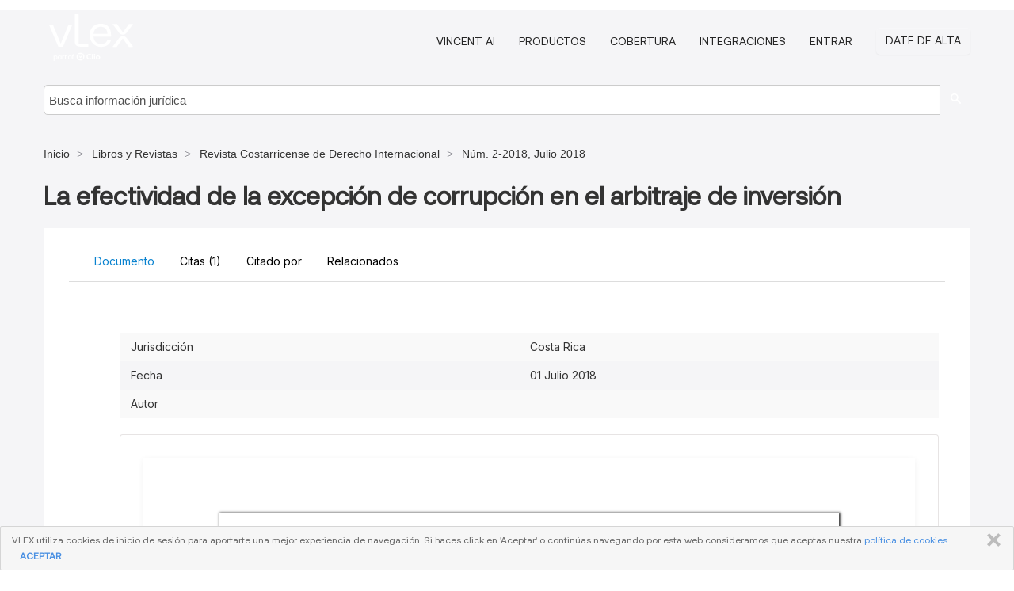

--- FILE ---
content_type: text/html; charset=utf-8
request_url: https://vlex.co.cr/vid/efectividad-excepcion-corrupcion-arbitraje-762062249
body_size: 30014
content:
<!DOCTYPE html>
<html lang="es">
    <head>
        
        <link rel="preload" href="/stylesheets/font/vLex.woff" as="font" type="font/woff" crossorigin>
        
        <!-- Google Tag Manager -->
        <script>(function(w,d,s,l,i){w[l]=w[l]||[];w[l].push({'gtm.start':
        new Date().getTime(),event:'gtm.js'});var f=d.getElementsByTagName(s)[0],
        j=d.createElement(s),dl=l!='dataLayer'?'&l='+l:'';j.defer=true;j.src=
        'https://www.googletagmanager.com/gtm.js?id='+i+dl;f.parentNode.insertBefore(j,f);
        })(window,document,'script','dataLayer','GTM-PJMJX5');</script>
        <!-- End Google Tag Manager -->
        
        <link rel="icon" media="(prefers-color-scheme: light)" href="/facade-img/favicon-light.svg?t=1768473987364" />
        <link rel="icon" media="(prefers-color-scheme: dark)" href="/facade-img/favicon-dark.svg?t=1768473987364" />
        <!--[if lte IE 9]>
                <script src="/js/polyfill.js?t=1768473987364"></script>
        <![endif]-->
        <script>
            // Object.assign polyfill for IE11
            if (typeof Object.assign != 'function') {
                // Must be writable: true, enumerable: false, configurable: true
                Object.defineProperty(Object, "assign", {
                    value: function assign(target, varArgs) { // .length of function is 2
                        'use strict';
                        if (target == null) { // TypeError if undefined or null
                            throw new TypeError('Cannot convert undefined or null to object');
                        }

                        var to = Object(target);
                
                        for (var index = 1; index < arguments.length; index++) {
                            var nextSource = arguments[index];
                    
                            if (nextSource != null) { // Skip over if undefined or null
                                for (var nextKey in nextSource) {
                                    // Avoid bugs when hasOwnProperty is shadowed
                                    if (Object.prototype.hasOwnProperty.call(nextSource, nextKey)) {
                                        to[nextKey] = nextSource[nextKey];
                                    }
                                }
                            }
                        }
                        return to;
                    },
                    writable: true,
                    configurable: true
                });
            }
        </script>

        <meta http-equiv="Content-Type" content="text/html; charset=UTF-8">
        <meta charset="utf-8">


        
            <meta property="fb:app_id" content="358097329875" />
        <meta property="og:site_name" content="vLex"/>
                <meta property="og:url" content="https://vlex.co.cr/vid/efectividad-excepcion-corrupcion-arbitraje-762062249"/>
        
        <meta property="og:type" content="article"/>
        
            <meta property="og:title" content="La efectividad de la excepción de corrupción en el arbitraje de inversión"/>
        
            <meta property="og:image" content="http://vlex.co.cr/facade-img/meta-og.png" />
        
        
            <meta name="twitter:image" content="http://vlex.co.cr/facade-img/meta-og.png" />

        <meta content="Law" name="classification">



        <title>La efectividad de la excepción de corrupción en el arbitraje de inversión - vLex Costa Rica
        </title>

        <meta name="viewport" content="width=device-width, initial-scale=1.0">
            <meta name="description" content="La efectividad de la excepci n de corrupci n en el arbitraje de inversi n">
            <meta content="es" http-equiv="content-language">


            <meta name="robots" content="index,follow" />
            <meta name="googlebot" content="index,follow" />
        <meta name="title" content="La efectividad de la excepción de corrupción en el arbitraje de inversión - vLex Costa Rica - vLex" />
                <link rel="canonical" href="https://vlex.co.cr/vid/efectividad-excepcion-corrupcion-arbitraje-762062249"/>

        

        <script async src="https://www.googletagmanager.com/gtag/js?id=GA_MEASUREMENT_ID"></script>
        <script>
            window.dataLayer = window.dataLayer || [];
            function gtag() { dataLayer.push(arguments); }
            gtag('js', new Date());
        
            // Provide the IDs of the GA4 properties you want to track.
                
        
        
        
            var sendNoBounceEvent = function(time) {
            setTimeout(function() {
                gtag('event', 'Over ' + time + ' seconds', {
                'event_category': 'NoBounce'
                });
            }, time * 1000);
            };
        
            sendNoBounceEvent(30);
            sendNoBounceEvent(60);
            sendNoBounceEvent(120);
            sendNoBounceEvent(180);
        
            function gaAll() {
                var args = arguments;
                gtag('get', 'conversion_linker', function(result) {
                    var trackers = result.creationData;
                    for (var i = 0; i < trackers.length; i++) {
                    var cloned_args = Array.prototype.slice.call(args, 0);
                    cloned_args[0] = trackers[i].name + "." + args[0];
                    gtag.apply(this, cloned_args);
                    }
                });
            }
        </script>
        	<link href="/stylesheets/facade-min.css?t=1768473987364" rel="stylesheet">
        

        <!--[if lt IE 9]>
            <script src="/js/html5.js?t=1768473987364"></script>
            <script src="/js/ie8.js?t=1768473987364"></script>
            <link href="/stylesheets/ie8css/css.css?t=1768473987364" rel="stylesheet">
            <link href="/stylesheets/ie8css/vlex.css?t=1768473987364" rel="stylesheet">
        <![endif]-->

        <!--[if lte IE 9]>
            <script src="/js/placeholder_ie.js?t=1768473987364"></script>
        <![endif]-->

        <!-- ClickTale Top part -->
        <script type="text/javascript">
            var WRInitTime=(new Date()).getTime();
        </script>
        <!-- ClickTale end of Top part -->
        <script type="application/ld+json">{"@context":"https://schema.org","@type":"BreadcrumbList","itemListElement":[{"@type":"ListItem","position":"1","name":"Inicio","item":"https://vlex.co.cr"},{"@type":"ListItem","position":2,"name":"Libros y Revistas","item":"https://vlex.co.cr/libraries/doctrina-121"},{"@type":"ListItem","position":3,"name":"Revista Costarricense de Derecho Internacional","item":"http://vlex.co.cr/source/revista-costarricense-derecho-internacional-14792"},{"@type":"ListItem","position":4,"name":"Núm. 2-2018, Julio 2018","item":"http://vlex.co.cr/source/revista-costarricense-derecho-internacional-14792/issue_nbr/%232-2018"}]}</script>
    </head>

    <body class="page page-index vid  "  data-webapp-path='%2Fvid%2F762062249'  data-country="CR" >

        <!-- Google Tag Manager (noscript) -->
        <noscript><iframe src="https://www.googletagmanager.com/ns.html?id=GTM-PJMJX5"
        height="0" width="0" style="display:none;visibility:hidden"></iframe></noscript>
        <!-- End Google Tag Manager (noscript) -->

        <div class="hide
             vid
            
            
            "
            id="page_attr" 
             data-webapp-path='%2Fvid%2F762062249' 
             data-country="CR"
             content_type='4' 
            data-locale='es'>
        </div>

            <span id="webapp-path-tk" data-pb-webapp-path='null' class="hide"></span>

            <div id="navigation" class="wrapper ">
              <div class="navbar  navbar-static-top">
                <!--Header & Branding region-->
                <div class="header">
                  <div class="header-inner container">
                    <div class="row-fluid header-nav-container">
                      <div class="span3 to-home">
                        <a href="/">
                          <!--branding/logo-->
                          <span class="brand-logo" title="Home" style="display: flex; align-items: center; margin-bottom: 5px;">
                            <img src="/facade-img/vLex-logo.svg?t=1768473987364" title="vLex Costa Rica" alt="vLex Costa Rica" />
                            
                          </span>
                        </a>
                      </div>
                      <div class="span9 form-holder">
                        <div>
                          <div class="menu-toggle" onclick="$('.nav-menu').toggleClass('nav-menu--open', 500); $(this).toggleClass('open');">
                            <div class="hamburger"></div>
                          </div>
                          <ul class="nav-menu">
                              <li><a href="//latam.vlex.com/vincent-ai" rel="nofollow">VINCENT AI</a></li>
                           
            
                              <li><a href="//latam.vlex.com/plans" rel="nofollow">Productos</a></li>
                            
                              <li><a href="//vlex.co.cr" rel="nofollow">Cobertura</a></li>
            
                           
                              <li><a href="//latam.vlex.com/integrations" rel="nofollow">Integraciones</a></li>
                           
                            <li><a href="https://login.vlex.com?next_webapp_url=%2Fvid%2F762062249" rel="nofollow">Entrar</a></li>
                          
                            <li>
                              <a href="/freetrial/signup/CR?webapp_path=%2Fvid%2F762062249" class="btn signup" rel="nofollow">
                                Date de alta
                              </a>
                            </li>
                          </ul>
                          
            
                        </div>
                      </div>
                    </div>
                  </div>
                </div>
                <div class="head-container-searchbar">
                  <div class="form-inline search-form">
                    <form onsubmit="return validate_search(this);" method="get" action="/search" enctype="multipart/form-data" class="onsubmit-search">
                      <input class='placeholder search-input-subheader' type="text" name="q" id="searchinfo" placeholder="Busca información jurídica" required />
                      <button type="submit" class="btn btn-header search-button-subheader"><i class="icon-Buscador"></i></button>
                    </form>
                  </div>
                </div>
              </div>
            </div>
		<vlex-design-system>
        
<div id="content" class="seoArea">
    <div class="container extended block-net">
        <div class="container">
            <div>
            </div>

            
            <ul class="breadcrumb">
            	<li>
            		<a href="/">
            			<span>
            					Inicio
            			</span>
            		</a>
            	</li>
            
            		<li>
            			<a href="https://vlex.co.cr/libraries/doctrina-121">
            				<span>Libros y Revistas</span>
            			</a>
            		</li>
            		<li>
            			<a href="https://vlex.co.cr/source/revista-costarricense-derecho-internacional-14792">
            				<span>Revista Costarricense de Derecho Internacional</span>
            			</a>
            		</li>
            		<li>
            			<a href="https://vlex.co.cr/source/revista-costarricense-derecho-internacional-14792/issue_nbr/%232-2018">
            				<span>Núm. 2-2018, Julio 2018</span>
            			</a>
            		</li>
            </ul>
            <h1 style="margin-top: 24px; margin-bottom: 16px;"><strong style="font-family: 'Aeonik'; font-size: 32px;">La efectividad de la excepción de corrupción en el arbitraje de inversión</strong></h1>

            <div class="row">
                <div class="nav nav-tabs-no-margin">
                    <div class="nav-tabs">
                                    <tab-item class="nav nav-item nav-link internal-tab
                                         active
                                        "
                                         id="default-tab">

                                        <span>Documento</span>
                                    </tab-item>

                            <tab-item class="nav nav-item nav-link internal-tab" id="cited-authorities">
                                <span>Citas <span>(1)</span></span>
                            </tab-item>
                            <tab-item class="nav nav-item nav-link internal-tab" id="cited-in">
                                <span>Citado por</span>
                            </tab-item>
                        <tab-item class="nav nav-item nav-link internal-tab" id="related">
                            <span>Relacionados</span>
                        </tab-item>
                    </div>
                </div>

                <div id="default-tab-main-content" class="tab-content">
                    <div>
                        <div id="main-content" class="abovebox bg_white clearfix left-content-area">
                
                                <table class='table table-striped' style="font-family: 'Inter Variable';">
                                        <tr><td style="color: #333333;">Jurisdicción</td><td style="color: #333333;">Costa Rica</td></tr>
                                        <tr><td style="color: #333333;">Fecha</td><td style="color: #333333;">01 Julio 2018</td></tr>
                                        <tr><td style="color: #333333;">Autor</td><td style="color: #333333;"></td></tr>
                                </table>
                
                
                
                
                            <div class="container-preview">
                                <div class="content-content clearfix preview-style ">
                                    <div class="inset-ad" style='float: right;margin-left: 2em;'>
                                            <div class="hidden-phone">
                                            </div>
                                    </div>
                
                                    <!-- we do this because if we have show_navigation_index set to true we do not
                                        show the TOC in the sidebar, so we want to keep showing it here -->
                
                                    <div>
                                        <div><div class="content"><div class="html-children"><div><div id="pdf-container" style="width: 782px">
                <style type="text/css">@media screen{}@media print{@page {margin:0;}.d{display:none;}}.pf{position:relative;background-color:white;overflow:hidden;margin:0;border:0;}.pc{position:absolute;border:0;padding:0;margin:0;top:0;left:0;width:100%;height:100%;overflow:hidden;display:block;transform-origin:0 0;-ms-transform-origin:0 0;-webkit-transform-origin:0 0;}.pc.opened{display:block;}.bf{position:absolute;border:0;margin:0;top:0;bottom:0;width:100%;height:100%;-ms-user-select:none;-moz-user-select:none;-webkit-user-select:none;user-select:none;}.bi{position:absolute;border:0;margin:0;-ms-user-select:none;-moz-user-select:none;-webkit-user-select:none;user-select:none;}@media print{.pf{margin:0;box-shadow:none;page-break-after:always;page-break-inside:avoid;}@-moz-document url-prefix(){.pf{overflow:visible;border:1px solid #fff;}.pc{overflow:visible;}}}.c{position:absolute;border:0;padding:0;margin:0;overflow:hidden;display:block;}.t{position:absolute;white-space:pre;font-size:1px;transform-origin:0 100%;-ms-transform-origin:0 100%;-webkit-transform-origin:0 100%;unicode-bidi:bidi-override;-moz-font-feature-settings:"liga" 0;}.t:after{content:'';}.t:before{content:'';display:inline-block;}.t span{position:relative;unicode-bidi:bidi-override;}._{display:inline-block;color:transparent;z-index:-1;}.pi{display:none;}.d{position:absolute;transform-origin:0 100%;-ms-transform-origin:0 100%;-webkit-transform-origin:0 100%;}.it{border:0;background-color:rgba(255,255,255,0.0);}.ir:hover{cursor:pointer;}@media screen{#outline{font-family:Georgia,Times,"Times New Roman",serif;font-size:13px;margin:2em 1em;}#outline ul{padding:0;}#outline li{list-style-type:none;margin:1em 0;}#outline li>ul{margin-left:1em;}#outline a,#outline a:visited,#outline a:hover,#outline a:active{line-height:1.2;color:#e8e8e8;text-overflow:ellipsis;white-space:nowrap;text-decoration:none;display:block;overflow:hidden;outline:0;}#outline a:hover{color:#0cf;}.pf{margin:13px auto;box-shadow:1px 1px 3px 1px #333;border-collapse:separate;}.pc.opened{-webkit-animation:fadein 100ms;animation:fadein 100ms;}}.ff0{font-family:sans-serif;visibility:hidden;}@font-face{font-family:ff1;src:url(https://icbg.s3.us-east-1.amazonaws.com/media/MMi/5Vh/MMi5VhGIJGaAiRxtPKFoX4S%2Bd9o7Rzm6D9rETfiytIbXM%3D?X-Amz-Algorithm=AWS4-HMAC-SHA256&X-Amz-Credential=ASIA5PHC3MTPRQQBLHVK%2F20260130%2Fus-east-1%2Fs3%2Faws4_request&X-Amz-Date=20260130T114634Z&X-Amz-Expires=3600&X-Amz-Security-Token=IQoJb3JpZ2luX2VjENP%2F%2F%2F%2F%2F%2F%2F%2F%2F%2FwEaCXVzLWVhc3QtMSJHMEUCIFz5wmNZUUm9U50y8DOT1XlTKx8G%2Ferz1Iqb6J51PkePAiEAmasqTVKwZEECsBXRjLblNEpssSQv2uelsJPsC%2FdUjjQqvAUInP%2F%2F%2F%2F%2F%2F%2F%2F%2F%2FARAAGgw5MjYwNDEyMDM5MzUiDNfpUWdME%2Bq%2F84C7XCqQBbXC4gzmzBJsXqoS2nG%2B37E13BMW5IP8G%2FP%2BDXzr5wk4pZE4HtJQLIs8Y08pGsjjsanNORrWBRdKCXJtrjVR1apqqSBnIcnUzyGRZ7oYWqvhUuJ6Wr8boTx82MtvV1Kw%2B5gVq1Bc6CbOHAqg3oZQS%2B935cz%2B3bavztpzggSiVb9MdI9i3yCsXD31qUTXlo0O7IeB%2BkfSoNZ9sreBP2fQGwTgpviywxDnFcZamlXI7BFyKZjor2BS4VDmzXKwhlBYPFM58KPhRhthpuUxslqNUD48qTkDQOlMpMXqGFdPtDUIL9VQoro5giRiM6Cw5mMxZX4KCTwlBUgtZ%2Bf1q07GrNYHyJgknidfSbMkeHTG7hPM%2B%2B9%2B0HaeauN2uADj%2FcBXFTSGu6BWAfVW5SGFu0nsN%2F8AUf6EOUwgOyuzkwhYqBPYjRZARD2JaXmVbJJUOTOfZ%2BQyIFY3LPPvlJtTA3Ke%2BCedB%2Fw6ZrMpEGm%2Fj2rST2dM60u4l5BQBJMDjgvnXDr1biiYhq1vrj9usd5hE3WlTyboLelfOOaDC6W%2FPSz8wci8%2BTu8Xe9sLEqwxTtgTAjAO%2F%2BT547Hg81wHMmPVgoRmc46qdkQDeFeVF9alwu1RETkKfVFII2QdZGV9%2FyvPlvEoqgWRwwW95HkUPWD%2Bv43hg6wfgKPymqxmHd%2B%2BlI%2BNW%2FNK%2BPCuOLtCgmeXqmwVUnbRNPMiiFH26ak%2BPBVHFHsnPqmaLUXxhdCt6FEYoM3CYZIMeDxz%2BhxF%2Bm5CPZz17Dt9sZAGohK80Z0OAVZwvxFqo8Iuo6RJWS7hFYQ2%2F4d0xnWA3n0ttsUGw7q2unR42%2FfLAT%2Fkqawj%2BQ457le%2Bg5rKWcxLaFoHuSDEoitUlNIf15mMPiO8ssGOrEBxjvgVavVdB%2FEaI8SirXvBLwXs3Otq5ioBApdMfYJ7UpiTuyMsM258jnYOkqpxiyauebtIrh4%2FoSE9xgUyGaB8sZ27DlYGITw9BG%2FWTD%2FjC2XEqhv5HE3pzFMQ%2FOMgUvqWcndFvwdCfMZazjPsGV0a%2Frs2jLXZips2QLvj9Cn9wn80Vtx%2FTzzYjvBaD3fDUSrjrFswugIb8ZEHu%2BMKOusk4Bgcn%2BaIMuipWRqvbGXDDv3&X-Amz-SignedHeaders=host&X-Amz-Signature=454cbc684732df5d3231fc12f1d9b45efa961a644afdadb7e7bff29f991b3f1c)format("woff");}.ff1{font-family:ff1;line-height:1.100098;font-style:normal;font-weight:normal;visibility:visible;}@font-face{font-family:ff2;src:url(https://icbg.s3.us-east-1.amazonaws.com/media/MMd/GeP/MMdGeP%2Blgzq5K4/ZIR0Q%2Br96uVwRz8gvvEiqj19vdxaLc%3D?X-Amz-Algorithm=AWS4-HMAC-SHA256&X-Amz-Credential=ASIA5PHC3MTPRQQBLHVK%2F20260130%2Fus-east-1%2Fs3%2Faws4_request&X-Amz-Date=20260130T114634Z&X-Amz-Expires=3600&X-Amz-Security-Token=IQoJb3JpZ2luX2VjENP%2F%2F%2F%2F%2F%2F%2F%2F%2F%2FwEaCXVzLWVhc3QtMSJHMEUCIFz5wmNZUUm9U50y8DOT1XlTKx8G%2Ferz1Iqb6J51PkePAiEAmasqTVKwZEECsBXRjLblNEpssSQv2uelsJPsC%2FdUjjQqvAUInP%2F%2F%2F%2F%2F%2F%2F%2F%2F%2FARAAGgw5MjYwNDEyMDM5MzUiDNfpUWdME%2Bq%2F84C7XCqQBbXC4gzmzBJsXqoS2nG%2B37E13BMW5IP8G%2FP%2BDXzr5wk4pZE4HtJQLIs8Y08pGsjjsanNORrWBRdKCXJtrjVR1apqqSBnIcnUzyGRZ7oYWqvhUuJ6Wr8boTx82MtvV1Kw%2B5gVq1Bc6CbOHAqg3oZQS%2B935cz%2B3bavztpzggSiVb9MdI9i3yCsXD31qUTXlo0O7IeB%2BkfSoNZ9sreBP2fQGwTgpviywxDnFcZamlXI7BFyKZjor2BS4VDmzXKwhlBYPFM58KPhRhthpuUxslqNUD48qTkDQOlMpMXqGFdPtDUIL9VQoro5giRiM6Cw5mMxZX4KCTwlBUgtZ%2Bf1q07GrNYHyJgknidfSbMkeHTG7hPM%2B%2B9%2B0HaeauN2uADj%2FcBXFTSGu6BWAfVW5SGFu0nsN%2F8AUf6EOUwgOyuzkwhYqBPYjRZARD2JaXmVbJJUOTOfZ%2BQyIFY3LPPvlJtTA3Ke%2BCedB%2Fw6ZrMpEGm%2Fj2rST2dM60u4l5BQBJMDjgvnXDr1biiYhq1vrj9usd5hE3WlTyboLelfOOaDC6W%2FPSz8wci8%2BTu8Xe9sLEqwxTtgTAjAO%2F%2BT547Hg81wHMmPVgoRmc46qdkQDeFeVF9alwu1RETkKfVFII2QdZGV9%2FyvPlvEoqgWRwwW95HkUPWD%2Bv43hg6wfgKPymqxmHd%2B%2BlI%2BNW%2FNK%2BPCuOLtCgmeXqmwVUnbRNPMiiFH26ak%2BPBVHFHsnPqmaLUXxhdCt6FEYoM3CYZIMeDxz%2BhxF%2Bm5CPZz17Dt9sZAGohK80Z0OAVZwvxFqo8Iuo6RJWS7hFYQ2%2F4d0xnWA3n0ttsUGw7q2unR42%2FfLAT%2Fkqawj%2BQ457le%2Bg5rKWcxLaFoHuSDEoitUlNIf15mMPiO8ssGOrEBxjvgVavVdB%2FEaI8SirXvBLwXs3Otq5ioBApdMfYJ7UpiTuyMsM258jnYOkqpxiyauebtIrh4%2FoSE9xgUyGaB8sZ27DlYGITw9BG%2FWTD%2FjC2XEqhv5HE3pzFMQ%2FOMgUvqWcndFvwdCfMZazjPsGV0a%2Frs2jLXZips2QLvj9Cn9wn80Vtx%2FTzzYjvBaD3fDUSrjrFswugIb8ZEHu%2BMKOusk4Bgcn%2BaIMuipWRqvbGXDDv3&X-Amz-SignedHeaders=host&X-Amz-Signature=49cf90add4032582d5cf67b7dc45af73548aa402f8c3eadd48f4d00141694f59)format("woff");}.ff2{font-family:ff2;line-height:0.856445;font-style:normal;font-weight:normal;visibility:visible;}@font-face{font-family:ff3;src:url(https://icbg.s3.us-east-1.amazonaws.com/media/MMn/D%2Bt/MMnD%2Bt7HlDs%2B7bIqveReF/UF56P6/odpTtEzn2ljkM/ug%3D?X-Amz-Algorithm=AWS4-HMAC-SHA256&X-Amz-Credential=ASIA5PHC3MTPRQQBLHVK%2F20260130%2Fus-east-1%2Fs3%2Faws4_request&X-Amz-Date=20260130T114634Z&X-Amz-Expires=3600&X-Amz-Security-Token=IQoJb3JpZ2luX2VjENP%2F%2F%2F%2F%2F%2F%2F%2F%2F%2FwEaCXVzLWVhc3QtMSJHMEUCIFz5wmNZUUm9U50y8DOT1XlTKx8G%2Ferz1Iqb6J51PkePAiEAmasqTVKwZEECsBXRjLblNEpssSQv2uelsJPsC%2FdUjjQqvAUInP%2F%2F%2F%2F%2F%2F%2F%2F%2F%2FARAAGgw5MjYwNDEyMDM5MzUiDNfpUWdME%2Bq%2F84C7XCqQBbXC4gzmzBJsXqoS2nG%2B37E13BMW5IP8G%2FP%2BDXzr5wk4pZE4HtJQLIs8Y08pGsjjsanNORrWBRdKCXJtrjVR1apqqSBnIcnUzyGRZ7oYWqvhUuJ6Wr8boTx82MtvV1Kw%2B5gVq1Bc6CbOHAqg3oZQS%2B935cz%2B3bavztpzggSiVb9MdI9i3yCsXD31qUTXlo0O7IeB%2BkfSoNZ9sreBP2fQGwTgpviywxDnFcZamlXI7BFyKZjor2BS4VDmzXKwhlBYPFM58KPhRhthpuUxslqNUD48qTkDQOlMpMXqGFdPtDUIL9VQoro5giRiM6Cw5mMxZX4KCTwlBUgtZ%2Bf1q07GrNYHyJgknidfSbMkeHTG7hPM%2B%2B9%2B0HaeauN2uADj%2FcBXFTSGu6BWAfVW5SGFu0nsN%2F8AUf6EOUwgOyuzkwhYqBPYjRZARD2JaXmVbJJUOTOfZ%2BQyIFY3LPPvlJtTA3Ke%2BCedB%2Fw6ZrMpEGm%2Fj2rST2dM60u4l5BQBJMDjgvnXDr1biiYhq1vrj9usd5hE3WlTyboLelfOOaDC6W%2FPSz8wci8%2BTu8Xe9sLEqwxTtgTAjAO%2F%2BT547Hg81wHMmPVgoRmc46qdkQDeFeVF9alwu1RETkKfVFII2QdZGV9%2FyvPlvEoqgWRwwW95HkUPWD%2Bv43hg6wfgKPymqxmHd%2B%2BlI%2BNW%2FNK%2BPCuOLtCgmeXqmwVUnbRNPMiiFH26ak%2BPBVHFHsnPqmaLUXxhdCt6FEYoM3CYZIMeDxz%2BhxF%2Bm5CPZz17Dt9sZAGohK80Z0OAVZwvxFqo8Iuo6RJWS7hFYQ2%2F4d0xnWA3n0ttsUGw7q2unR42%2FfLAT%2Fkqawj%2BQ457le%2Bg5rKWcxLaFoHuSDEoitUlNIf15mMPiO8ssGOrEBxjvgVavVdB%2FEaI8SirXvBLwXs3Otq5ioBApdMfYJ7UpiTuyMsM258jnYOkqpxiyauebtIrh4%2FoSE9xgUyGaB8sZ27DlYGITw9BG%2FWTD%2FjC2XEqhv5HE3pzFMQ%2FOMgUvqWcndFvwdCfMZazjPsGV0a%2Frs2jLXZips2QLvj9Cn9wn80Vtx%2FTzzYjvBaD3fDUSrjrFswugIb8ZEHu%2BMKOusk4Bgcn%2BaIMuipWRqvbGXDDv3&X-Amz-SignedHeaders=host&X-Amz-Signature=9fca5ffc1662e59a898f3c3f7fece7bd1223d6e0df2cbeaf2714db162091cc0d)format("woff");}.ff3{font-family:ff3;line-height:1.088379;font-style:normal;font-weight:normal;visibility:visible;}@font-face{font-family:ff4;src:url(https://icbg.s3.us-east-1.amazonaws.com/media/MMc/qbN/MMcqbNTvMr9pPhd07g9Qa9RQQPeR1zgHXBVINeT%2BJ33tc%3D?X-Amz-Algorithm=AWS4-HMAC-SHA256&X-Amz-Credential=ASIA5PHC3MTPRQQBLHVK%2F20260130%2Fus-east-1%2Fs3%2Faws4_request&X-Amz-Date=20260130T114634Z&X-Amz-Expires=3600&X-Amz-Security-Token=IQoJb3JpZ2luX2VjENP%2F%2F%2F%2F%2F%2F%2F%2F%2F%2FwEaCXVzLWVhc3QtMSJHMEUCIFz5wmNZUUm9U50y8DOT1XlTKx8G%2Ferz1Iqb6J51PkePAiEAmasqTVKwZEECsBXRjLblNEpssSQv2uelsJPsC%2FdUjjQqvAUInP%2F%2F%2F%2F%2F%2F%2F%2F%2F%2FARAAGgw5MjYwNDEyMDM5MzUiDNfpUWdME%2Bq%2F84C7XCqQBbXC4gzmzBJsXqoS2nG%2B37E13BMW5IP8G%2FP%2BDXzr5wk4pZE4HtJQLIs8Y08pGsjjsanNORrWBRdKCXJtrjVR1apqqSBnIcnUzyGRZ7oYWqvhUuJ6Wr8boTx82MtvV1Kw%2B5gVq1Bc6CbOHAqg3oZQS%2B935cz%2B3bavztpzggSiVb9MdI9i3yCsXD31qUTXlo0O7IeB%2BkfSoNZ9sreBP2fQGwTgpviywxDnFcZamlXI7BFyKZjor2BS4VDmzXKwhlBYPFM58KPhRhthpuUxslqNUD48qTkDQOlMpMXqGFdPtDUIL9VQoro5giRiM6Cw5mMxZX4KCTwlBUgtZ%2Bf1q07GrNYHyJgknidfSbMkeHTG7hPM%2B%2B9%2B0HaeauN2uADj%2FcBXFTSGu6BWAfVW5SGFu0nsN%2F8AUf6EOUwgOyuzkwhYqBPYjRZARD2JaXmVbJJUOTOfZ%2BQyIFY3LPPvlJtTA3Ke%2BCedB%2Fw6ZrMpEGm%2Fj2rST2dM60u4l5BQBJMDjgvnXDr1biiYhq1vrj9usd5hE3WlTyboLelfOOaDC6W%2FPSz8wci8%2BTu8Xe9sLEqwxTtgTAjAO%2F%2BT547Hg81wHMmPVgoRmc46qdkQDeFeVF9alwu1RETkKfVFII2QdZGV9%2FyvPlvEoqgWRwwW95HkUPWD%2Bv43hg6wfgKPymqxmHd%2B%2BlI%2BNW%2FNK%2BPCuOLtCgmeXqmwVUnbRNPMiiFH26ak%2BPBVHFHsnPqmaLUXxhdCt6FEYoM3CYZIMeDxz%2BhxF%2Bm5CPZz17Dt9sZAGohK80Z0OAVZwvxFqo8Iuo6RJWS7hFYQ2%2F4d0xnWA3n0ttsUGw7q2unR42%2FfLAT%2Fkqawj%2BQ457le%2Bg5rKWcxLaFoHuSDEoitUlNIf15mMPiO8ssGOrEBxjvgVavVdB%2FEaI8SirXvBLwXs3Otq5ioBApdMfYJ7UpiTuyMsM258jnYOkqpxiyauebtIrh4%2FoSE9xgUyGaB8sZ27DlYGITw9BG%2FWTD%2FjC2XEqhv5HE3pzFMQ%2FOMgUvqWcndFvwdCfMZazjPsGV0a%2Frs2jLXZips2QLvj9Cn9wn80Vtx%2FTzzYjvBaD3fDUSrjrFswugIb8ZEHu%2BMKOusk4Bgcn%2BaIMuipWRqvbGXDDv3&X-Amz-SignedHeaders=host&X-Amz-Signature=98ec9e4804bd486da9ad70161a42c9c9bd999eac13c8fc01ebe1b31086592589)format("woff");}.ff4{font-family:ff4;line-height:1.093262;font-style:normal;font-weight:normal;visibility:visible;}@font-face{font-family:ff5;src:url(https://icbg.s3.us-east-1.amazonaws.com/media/MMp/RMh/MMpRMhXL0H7XWTIWkA%2BWytNCPeRn3/vCootgreu5%2BacBA%3D?X-Amz-Algorithm=AWS4-HMAC-SHA256&X-Amz-Credential=ASIA5PHC3MTPRQQBLHVK%2F20260130%2Fus-east-1%2Fs3%2Faws4_request&X-Amz-Date=20260130T114634Z&X-Amz-Expires=3600&X-Amz-Security-Token=IQoJb3JpZ2luX2VjENP%2F%2F%2F%2F%2F%2F%2F%2F%2F%2FwEaCXVzLWVhc3QtMSJHMEUCIFz5wmNZUUm9U50y8DOT1XlTKx8G%2Ferz1Iqb6J51PkePAiEAmasqTVKwZEECsBXRjLblNEpssSQv2uelsJPsC%2FdUjjQqvAUInP%2F%2F%2F%2F%2F%2F%2F%2F%2F%2FARAAGgw5MjYwNDEyMDM5MzUiDNfpUWdME%2Bq%2F84C7XCqQBbXC4gzmzBJsXqoS2nG%2B37E13BMW5IP8G%2FP%2BDXzr5wk4pZE4HtJQLIs8Y08pGsjjsanNORrWBRdKCXJtrjVR1apqqSBnIcnUzyGRZ7oYWqvhUuJ6Wr8boTx82MtvV1Kw%2B5gVq1Bc6CbOHAqg3oZQS%2B935cz%2B3bavztpzggSiVb9MdI9i3yCsXD31qUTXlo0O7IeB%2BkfSoNZ9sreBP2fQGwTgpviywxDnFcZamlXI7BFyKZjor2BS4VDmzXKwhlBYPFM58KPhRhthpuUxslqNUD48qTkDQOlMpMXqGFdPtDUIL9VQoro5giRiM6Cw5mMxZX4KCTwlBUgtZ%2Bf1q07GrNYHyJgknidfSbMkeHTG7hPM%2B%2B9%2B0HaeauN2uADj%2FcBXFTSGu6BWAfVW5SGFu0nsN%2F8AUf6EOUwgOyuzkwhYqBPYjRZARD2JaXmVbJJUOTOfZ%2BQyIFY3LPPvlJtTA3Ke%2BCedB%2Fw6ZrMpEGm%2Fj2rST2dM60u4l5BQBJMDjgvnXDr1biiYhq1vrj9usd5hE3WlTyboLelfOOaDC6W%2FPSz8wci8%2BTu8Xe9sLEqwxTtgTAjAO%2F%2BT547Hg81wHMmPVgoRmc46qdkQDeFeVF9alwu1RETkKfVFII2QdZGV9%2FyvPlvEoqgWRwwW95HkUPWD%2Bv43hg6wfgKPymqxmHd%2B%2BlI%2BNW%2FNK%2BPCuOLtCgmeXqmwVUnbRNPMiiFH26ak%2BPBVHFHsnPqmaLUXxhdCt6FEYoM3CYZIMeDxz%2BhxF%2Bm5CPZz17Dt9sZAGohK80Z0OAVZwvxFqo8Iuo6RJWS7hFYQ2%2F4d0xnWA3n0ttsUGw7q2unR42%2FfLAT%2Fkqawj%2BQ457le%2Bg5rKWcxLaFoHuSDEoitUlNIf15mMPiO8ssGOrEBxjvgVavVdB%2FEaI8SirXvBLwXs3Otq5ioBApdMfYJ7UpiTuyMsM258jnYOkqpxiyauebtIrh4%2FoSE9xgUyGaB8sZ27DlYGITw9BG%2FWTD%2FjC2XEqhv5HE3pzFMQ%2FOMgUvqWcndFvwdCfMZazjPsGV0a%2Frs2jLXZips2QLvj9Cn9wn80Vtx%2FTzzYjvBaD3fDUSrjrFswugIb8ZEHu%2BMKOusk4Bgcn%2BaIMuipWRqvbGXDDv3&X-Amz-SignedHeaders=host&X-Amz-Signature=99220e42e899b2e35e59c551191b6ebdbe0db6d6c4cec745acd0f14281be3b37)format("woff");}.ff5{font-family:ff5;line-height:1.102051;font-style:normal;font-weight:normal;visibility:visible;}@font-face{font-family:ff6;src:url(https://icbg.s3.us-east-1.amazonaws.com/media/MMB//EO/MMB/EOsCAn4loLRcVKXV3jRek1IGWxLNQD/t6eQDoDtTY%3D?X-Amz-Algorithm=AWS4-HMAC-SHA256&X-Amz-Credential=ASIA5PHC3MTPRQQBLHVK%2F20260130%2Fus-east-1%2Fs3%2Faws4_request&X-Amz-Date=20260130T114634Z&X-Amz-Expires=3600&X-Amz-Security-Token=IQoJb3JpZ2luX2VjENP%2F%2F%2F%2F%2F%2F%2F%2F%2F%2FwEaCXVzLWVhc3QtMSJHMEUCIFz5wmNZUUm9U50y8DOT1XlTKx8G%2Ferz1Iqb6J51PkePAiEAmasqTVKwZEECsBXRjLblNEpssSQv2uelsJPsC%2FdUjjQqvAUInP%2F%2F%2F%2F%2F%2F%2F%2F%2F%2FARAAGgw5MjYwNDEyMDM5MzUiDNfpUWdME%2Bq%2F84C7XCqQBbXC4gzmzBJsXqoS2nG%2B37E13BMW5IP8G%2FP%2BDXzr5wk4pZE4HtJQLIs8Y08pGsjjsanNORrWBRdKCXJtrjVR1apqqSBnIcnUzyGRZ7oYWqvhUuJ6Wr8boTx82MtvV1Kw%2B5gVq1Bc6CbOHAqg3oZQS%2B935cz%2B3bavztpzggSiVb9MdI9i3yCsXD31qUTXlo0O7IeB%2BkfSoNZ9sreBP2fQGwTgpviywxDnFcZamlXI7BFyKZjor2BS4VDmzXKwhlBYPFM58KPhRhthpuUxslqNUD48qTkDQOlMpMXqGFdPtDUIL9VQoro5giRiM6Cw5mMxZX4KCTwlBUgtZ%2Bf1q07GrNYHyJgknidfSbMkeHTG7hPM%2B%2B9%2B0HaeauN2uADj%2FcBXFTSGu6BWAfVW5SGFu0nsN%2F8AUf6EOUwgOyuzkwhYqBPYjRZARD2JaXmVbJJUOTOfZ%2BQyIFY3LPPvlJtTA3Ke%2BCedB%2Fw6ZrMpEGm%2Fj2rST2dM60u4l5BQBJMDjgvnXDr1biiYhq1vrj9usd5hE3WlTyboLelfOOaDC6W%2FPSz8wci8%2BTu8Xe9sLEqwxTtgTAjAO%2F%2BT547Hg81wHMmPVgoRmc46qdkQDeFeVF9alwu1RETkKfVFII2QdZGV9%2FyvPlvEoqgWRwwW95HkUPWD%2Bv43hg6wfgKPymqxmHd%2B%2BlI%2BNW%2FNK%2BPCuOLtCgmeXqmwVUnbRNPMiiFH26ak%2BPBVHFHsnPqmaLUXxhdCt6FEYoM3CYZIMeDxz%2BhxF%2Bm5CPZz17Dt9sZAGohK80Z0OAVZwvxFqo8Iuo6RJWS7hFYQ2%2F4d0xnWA3n0ttsUGw7q2unR42%2FfLAT%2Fkqawj%2BQ457le%2Bg5rKWcxLaFoHuSDEoitUlNIf15mMPiO8ssGOrEBxjvgVavVdB%2FEaI8SirXvBLwXs3Otq5ioBApdMfYJ7UpiTuyMsM258jnYOkqpxiyauebtIrh4%2FoSE9xgUyGaB8sZ27DlYGITw9BG%2FWTD%2FjC2XEqhv5HE3pzFMQ%2FOMgUvqWcndFvwdCfMZazjPsGV0a%2Frs2jLXZips2QLvj9Cn9wn80Vtx%2FTzzYjvBaD3fDUSrjrFswugIb8ZEHu%2BMKOusk4Bgcn%2BaIMuipWRqvbGXDDv3&X-Amz-SignedHeaders=host&X-Amz-Signature=6be63aeb329547df486e4c970cac8538dac85b54cf48d54e752d0a27d4294207)format("woff");}.ff6{font-family:ff6;line-height:0.900391;font-style:normal;font-weight:normal;visibility:visible;}@font-face{font-family:ff7;src:url(https://icbg.s3.us-east-1.amazonaws.com/media/MMW/aSe/MMWaSe%2BdKGyiDjFGwUNRksajKGOC2TrRp/4O7DyhX3zJk%3D?X-Amz-Algorithm=AWS4-HMAC-SHA256&X-Amz-Credential=ASIA5PHC3MTPRQQBLHVK%2F20260130%2Fus-east-1%2Fs3%2Faws4_request&X-Amz-Date=20260130T114634Z&X-Amz-Expires=3600&X-Amz-Security-Token=IQoJb3JpZ2luX2VjENP%2F%2F%2F%2F%2F%2F%2F%2F%2F%2FwEaCXVzLWVhc3QtMSJHMEUCIFz5wmNZUUm9U50y8DOT1XlTKx8G%2Ferz1Iqb6J51PkePAiEAmasqTVKwZEECsBXRjLblNEpssSQv2uelsJPsC%2FdUjjQqvAUInP%2F%2F%2F%2F%2F%2F%2F%2F%2F%2FARAAGgw5MjYwNDEyMDM5MzUiDNfpUWdME%2Bq%2F84C7XCqQBbXC4gzmzBJsXqoS2nG%2B37E13BMW5IP8G%2FP%2BDXzr5wk4pZE4HtJQLIs8Y08pGsjjsanNORrWBRdKCXJtrjVR1apqqSBnIcnUzyGRZ7oYWqvhUuJ6Wr8boTx82MtvV1Kw%2B5gVq1Bc6CbOHAqg3oZQS%2B935cz%2B3bavztpzggSiVb9MdI9i3yCsXD31qUTXlo0O7IeB%2BkfSoNZ9sreBP2fQGwTgpviywxDnFcZamlXI7BFyKZjor2BS4VDmzXKwhlBYPFM58KPhRhthpuUxslqNUD48qTkDQOlMpMXqGFdPtDUIL9VQoro5giRiM6Cw5mMxZX4KCTwlBUgtZ%2Bf1q07GrNYHyJgknidfSbMkeHTG7hPM%2B%2B9%2B0HaeauN2uADj%2FcBXFTSGu6BWAfVW5SGFu0nsN%2F8AUf6EOUwgOyuzkwhYqBPYjRZARD2JaXmVbJJUOTOfZ%2BQyIFY3LPPvlJtTA3Ke%2BCedB%2Fw6ZrMpEGm%2Fj2rST2dM60u4l5BQBJMDjgvnXDr1biiYhq1vrj9usd5hE3WlTyboLelfOOaDC6W%2FPSz8wci8%2BTu8Xe9sLEqwxTtgTAjAO%2F%2BT547Hg81wHMmPVgoRmc46qdkQDeFeVF9alwu1RETkKfVFII2QdZGV9%2FyvPlvEoqgWRwwW95HkUPWD%2Bv43hg6wfgKPymqxmHd%2B%2BlI%2BNW%2FNK%2BPCuOLtCgmeXqmwVUnbRNPMiiFH26ak%2BPBVHFHsnPqmaLUXxhdCt6FEYoM3CYZIMeDxz%2BhxF%2Bm5CPZz17Dt9sZAGohK80Z0OAVZwvxFqo8Iuo6RJWS7hFYQ2%2F4d0xnWA3n0ttsUGw7q2unR42%2FfLAT%2Fkqawj%2BQ457le%2Bg5rKWcxLaFoHuSDEoitUlNIf15mMPiO8ssGOrEBxjvgVavVdB%2FEaI8SirXvBLwXs3Otq5ioBApdMfYJ7UpiTuyMsM258jnYOkqpxiyauebtIrh4%2FoSE9xgUyGaB8sZ27DlYGITw9BG%2FWTD%2FjC2XEqhv5HE3pzFMQ%2FOMgUvqWcndFvwdCfMZazjPsGV0a%2Frs2jLXZips2QLvj9Cn9wn80Vtx%2FTzzYjvBaD3fDUSrjrFswugIb8ZEHu%2BMKOusk4Bgcn%2BaIMuipWRqvbGXDDv3&X-Amz-SignedHeaders=host&X-Amz-Signature=a69eb33320e2829d738cd8038fa3a7ac7dd6d64ec71770974b1c9a36df38f141)format("woff");}.ff7{font-family:ff7;line-height:0.666504;font-style:normal;font-weight:normal;visibility:visible;}@font-face{font-family:ff8;src:url(https://icbg.s3.us-east-1.amazonaws.com/media/MMr/6ut/MMr6utICBdpwx5MXvxJyFFmaFLfl8QR0FRx8M012STc28%3D?X-Amz-Algorithm=AWS4-HMAC-SHA256&X-Amz-Credential=ASIA5PHC3MTPRQQBLHVK%2F20260130%2Fus-east-1%2Fs3%2Faws4_request&X-Amz-Date=20260130T114634Z&X-Amz-Expires=3600&X-Amz-Security-Token=IQoJb3JpZ2luX2VjENP%2F%2F%2F%2F%2F%2F%2F%2F%2F%2FwEaCXVzLWVhc3QtMSJHMEUCIFz5wmNZUUm9U50y8DOT1XlTKx8G%2Ferz1Iqb6J51PkePAiEAmasqTVKwZEECsBXRjLblNEpssSQv2uelsJPsC%2FdUjjQqvAUInP%2F%2F%2F%2F%2F%2F%2F%2F%2F%2FARAAGgw5MjYwNDEyMDM5MzUiDNfpUWdME%2Bq%2F84C7XCqQBbXC4gzmzBJsXqoS2nG%2B37E13BMW5IP8G%2FP%2BDXzr5wk4pZE4HtJQLIs8Y08pGsjjsanNORrWBRdKCXJtrjVR1apqqSBnIcnUzyGRZ7oYWqvhUuJ6Wr8boTx82MtvV1Kw%2B5gVq1Bc6CbOHAqg3oZQS%2B935cz%2B3bavztpzggSiVb9MdI9i3yCsXD31qUTXlo0O7IeB%2BkfSoNZ9sreBP2fQGwTgpviywxDnFcZamlXI7BFyKZjor2BS4VDmzXKwhlBYPFM58KPhRhthpuUxslqNUD48qTkDQOlMpMXqGFdPtDUIL9VQoro5giRiM6Cw5mMxZX4KCTwlBUgtZ%2Bf1q07GrNYHyJgknidfSbMkeHTG7hPM%2B%2B9%2B0HaeauN2uADj%2FcBXFTSGu6BWAfVW5SGFu0nsN%2F8AUf6EOUwgOyuzkwhYqBPYjRZARD2JaXmVbJJUOTOfZ%2BQyIFY3LPPvlJtTA3Ke%2BCedB%2Fw6ZrMpEGm%2Fj2rST2dM60u4l5BQBJMDjgvnXDr1biiYhq1vrj9usd5hE3WlTyboLelfOOaDC6W%2FPSz8wci8%2BTu8Xe9sLEqwxTtgTAjAO%2F%2BT547Hg81wHMmPVgoRmc46qdkQDeFeVF9alwu1RETkKfVFII2QdZGV9%2FyvPlvEoqgWRwwW95HkUPWD%2Bv43hg6wfgKPymqxmHd%2B%2BlI%2BNW%2FNK%2BPCuOLtCgmeXqmwVUnbRNPMiiFH26ak%2BPBVHFHsnPqmaLUXxhdCt6FEYoM3CYZIMeDxz%2BhxF%2Bm5CPZz17Dt9sZAGohK80Z0OAVZwvxFqo8Iuo6RJWS7hFYQ2%2F4d0xnWA3n0ttsUGw7q2unR42%2FfLAT%2Fkqawj%2BQ457le%2Bg5rKWcxLaFoHuSDEoitUlNIf15mMPiO8ssGOrEBxjvgVavVdB%2FEaI8SirXvBLwXs3Otq5ioBApdMfYJ7UpiTuyMsM258jnYOkqpxiyauebtIrh4%2FoSE9xgUyGaB8sZ27DlYGITw9BG%2FWTD%2FjC2XEqhv5HE3pzFMQ%2FOMgUvqWcndFvwdCfMZazjPsGV0a%2Frs2jLXZips2QLvj9Cn9wn80Vtx%2FTzzYjvBaD3fDUSrjrFswugIb8ZEHu%2BMKOusk4Bgcn%2BaIMuipWRqvbGXDDv3&X-Amz-SignedHeaders=host&X-Amz-Signature=d83ada6409bdfa089caaa6f4d1f05be7913c052a83f6892e7f527e0db4c9c999)format("woff");}.ff8{font-family:ff8;line-height:1.095703;font-style:normal;font-weight:normal;visibility:visible;}@font-face{font-family:ff9;src:url(https://icbg.s3.us-east-1.amazonaws.com/media/MMD/ixp/MMDixpqNZKFv642ZeEtQf/46k1ww7mzIdC%2BzwCXcCgEK0%3D?X-Amz-Algorithm=AWS4-HMAC-SHA256&X-Amz-Credential=ASIA5PHC3MTPRQQBLHVK%2F20260130%2Fus-east-1%2Fs3%2Faws4_request&X-Amz-Date=20260130T114634Z&X-Amz-Expires=3600&X-Amz-Security-Token=IQoJb3JpZ2luX2VjENP%2F%2F%2F%2F%2F%2F%2F%2F%2F%2FwEaCXVzLWVhc3QtMSJHMEUCIFz5wmNZUUm9U50y8DOT1XlTKx8G%2Ferz1Iqb6J51PkePAiEAmasqTVKwZEECsBXRjLblNEpssSQv2uelsJPsC%2FdUjjQqvAUInP%2F%2F%2F%2F%2F%2F%2F%2F%2F%2FARAAGgw5MjYwNDEyMDM5MzUiDNfpUWdME%2Bq%2F84C7XCqQBbXC4gzmzBJsXqoS2nG%2B37E13BMW5IP8G%2FP%2BDXzr5wk4pZE4HtJQLIs8Y08pGsjjsanNORrWBRdKCXJtrjVR1apqqSBnIcnUzyGRZ7oYWqvhUuJ6Wr8boTx82MtvV1Kw%2B5gVq1Bc6CbOHAqg3oZQS%2B935cz%2B3bavztpzggSiVb9MdI9i3yCsXD31qUTXlo0O7IeB%2BkfSoNZ9sreBP2fQGwTgpviywxDnFcZamlXI7BFyKZjor2BS4VDmzXKwhlBYPFM58KPhRhthpuUxslqNUD48qTkDQOlMpMXqGFdPtDUIL9VQoro5giRiM6Cw5mMxZX4KCTwlBUgtZ%2Bf1q07GrNYHyJgknidfSbMkeHTG7hPM%2B%2B9%2B0HaeauN2uADj%2FcBXFTSGu6BWAfVW5SGFu0nsN%2F8AUf6EOUwgOyuzkwhYqBPYjRZARD2JaXmVbJJUOTOfZ%2BQyIFY3LPPvlJtTA3Ke%2BCedB%2Fw6ZrMpEGm%2Fj2rST2dM60u4l5BQBJMDjgvnXDr1biiYhq1vrj9usd5hE3WlTyboLelfOOaDC6W%2FPSz8wci8%2BTu8Xe9sLEqwxTtgTAjAO%2F%2BT547Hg81wHMmPVgoRmc46qdkQDeFeVF9alwu1RETkKfVFII2QdZGV9%2FyvPlvEoqgWRwwW95HkUPWD%2Bv43hg6wfgKPymqxmHd%2B%2BlI%2BNW%2FNK%2BPCuOLtCgmeXqmwVUnbRNPMiiFH26ak%2BPBVHFHsnPqmaLUXxhdCt6FEYoM3CYZIMeDxz%2BhxF%2Bm5CPZz17Dt9sZAGohK80Z0OAVZwvxFqo8Iuo6RJWS7hFYQ2%2F4d0xnWA3n0ttsUGw7q2unR42%2FfLAT%2Fkqawj%2BQ457le%2Bg5rKWcxLaFoHuSDEoitUlNIf15mMPiO8ssGOrEBxjvgVavVdB%2FEaI8SirXvBLwXs3Otq5ioBApdMfYJ7UpiTuyMsM258jnYOkqpxiyauebtIrh4%2FoSE9xgUyGaB8sZ27DlYGITw9BG%2FWTD%2FjC2XEqhv5HE3pzFMQ%2FOMgUvqWcndFvwdCfMZazjPsGV0a%2Frs2jLXZips2QLvj9Cn9wn80Vtx%2FTzzYjvBaD3fDUSrjrFswugIb8ZEHu%2BMKOusk4Bgcn%2BaIMuipWRqvbGXDDv3&X-Amz-SignedHeaders=host&X-Amz-Signature=3e2c00d6cdba092159c9f55744f38e3078da049c4eeb1f56cfc74703911333e9)format("woff");}.ff9{font-family:ff9;line-height:0.666504;font-style:normal;font-weight:normal;visibility:visible;}.m1{transform:matrix(0.310953,0.000000,-0.105676,0.310953,0,0);-ms-transform:matrix(0.310953,0.000000,-0.105676,0.310953,0,0);-webkit-transform:matrix(0.310953,0.000000,-0.105676,0.310953,0,0);}.m0{transform:matrix(0.328419,0.000000,0.000000,0.328419,0,0);-ms-transform:matrix(0.328419,0.000000,0.000000,0.328419,0,0);-webkit-transform:matrix(0.328419,0.000000,0.000000,0.328419,0,0);}.v0{vertical-align:0.000000px;}.v1{vertical-align:16.320000px;}.ls1b{letter-spacing:-1.016064px;}.ls49{letter-spacing:-0.971712px;}.ls48{letter-spacing:-0.960000px;}.ls20{letter-spacing:-0.886464px;}.ls11{letter-spacing:-0.736128px;}.ls3d{letter-spacing:-0.624000px;}.ls21{letter-spacing:-0.482112px;}.ls40{letter-spacing:-0.480000px;}.ls3e{letter-spacing:-0.479808px;}.ls1e{letter-spacing:-0.432539px;}.ls2b{letter-spacing:-0.432000px;}.ls1c{letter-spacing:-0.425088px;}.ls25{letter-spacing:-0.415104px;}.ls1f{letter-spacing:-0.383616px;}.ls2c{letter-spacing:-0.379776px;}.ls12{letter-spacing:-0.352512px;}.ls3c{letter-spacing:-0.338688px;}.ls3b{letter-spacing:-0.336000px;}.ls41{letter-spacing:-0.322560px;}.ls38{letter-spacing:-0.310464px;}.ls10{letter-spacing:-0.295488px;}.ls1d{letter-spacing:-0.213532px;}.ls9{letter-spacing:-0.207552px;}.ls26{letter-spacing:-0.203136px;}.ls30{letter-spacing:-0.192000px;}.lsd{letter-spacing:-0.145152px;}.ls24{letter-spacing:-0.136896px;}.ls1a{letter-spacing:-0.108864px;}.ls39{letter-spacing:-0.096000px;}.ls19{letter-spacing:-0.057024px;}.ls47{letter-spacing:-0.012096px;}.ls8{letter-spacing:0.000000px;}.lsa{letter-spacing:0.007968px;}.ls44{letter-spacing:0.012096px;}.ls43{letter-spacing:0.013440px;}.lse{letter-spacing:0.072576px;}.ls2{letter-spacing:0.072960px;}.ls2a{letter-spacing:0.096000px;}.ls16{letter-spacing:0.165888px;}.ls2f{letter-spacing:0.192000px;}.ls27{letter-spacing:0.203136px;}.ls15{letter-spacing:0.222912px;}.lsb{letter-spacing:0.231072px;}.ls13{letter-spacing:0.238464px;}.ls34{letter-spacing:0.310464px;}.lsc{letter-spacing:0.312085px;}.ls42{letter-spacing:0.322560px;}.ls2e{letter-spacing:0.336000px;}.ls35{letter-spacing:0.338688px;}.ls23{letter-spacing:0.344448px;}.ls14{letter-spacing:0.352512px;}.ls7{letter-spacing:0.410688px;}.ls3a{letter-spacing:0.432000px;}.ls22{letter-spacing:0.448965px;}.lsf{letter-spacing:0.461376px;}.ls31{letter-spacing:0.479520px;}.ls33{letter-spacing:0.479808px;}.ls1{letter-spacing:0.480000px;}.ls32{letter-spacing:0.481536px;}.ls17{letter-spacing:0.482112px;}.ls18{letter-spacing:0.497664px;}.ls28{letter-spacing:0.516672px;}.ls3{letter-spacing:1.440000px;}.ls5{letter-spacing:1.866240px;}.ls4{letter-spacing:2.400000px;}.ls6{letter-spacing:3.360000px;}.ls3f{letter-spacing:4.320000px;}.ls0{letter-spacing:5.280000px;}.ls2d{letter-spacing:6.240000px;}.ls45{letter-spacing:7.200000px;}.ls46{letter-spacing:11.040000px;}.ls36{letter-spacing:12.000000px;}.ls37{letter-spacing:18.336000px;}.ls29{letter-spacing:58.656000px;}.sc_{text-shadow:none;}.sc0{text-shadow:-0.015em 0 transparent,0 0.015em transparent,0.015em 0 transparent,0 -0.015em transparent;}@media screen and (-webkit-min-device-pixel-ratio:0){.sc_{-webkit-text-stroke:0px transparent;}.sc0{-webkit-text-stroke:0.015em transparent;text-shadow:none;}}.wsa{word-spacing:-14.136920px;}.ws1{word-spacing:-14.000040px;}.ws6{word-spacing:-13.442112px;}.ws3{word-spacing:-13.312512px;}.ws7{word-spacing:-13.255416px;}.ws4{word-spacing:-13.125888px;}.ws2{word-spacing:-13.032576px;}.ws5{word-spacing:-12.902976px;}.ws8{word-spacing:-12.607488px;}.ws9{word-spacing:-12.477888px;}.ws18{word-spacing:-12.432000px;}.ws11{word-spacing:-12.336000px;}.ws12{word-spacing:-12.192000px;}.ws1d{word-spacing:-12.096000px;}.ws15{word-spacing:-12.000000px;}.ws20{word-spacing:-11.904000px;}.ws13{word-spacing:-11.808000px;}.ws19{word-spacing:-11.664000px;}.ws10{word-spacing:-11.568000px;}.wse{word-spacing:-11.556672px;}.ws0{word-spacing:-11.450688px;}.wsc{word-spacing:-11.384448px;}.ws1b{word-spacing:-11.376000px;}.wsd{word-spacing:-11.243136px;}.wsb{word-spacing:-11.040000px;}.ws17{word-spacing:-10.418688px;}.ws1f{word-spacing:-10.402560px;}.ws16{word-spacing:-10.390464px;}.ws1e{word-spacing:-10.092096px;}.ws14{word-spacing:-10.080000px;}.ws1c{word-spacing:-9.757440px;}.ws1a{word-spacing:-9.741312px;}.wsf{word-spacing:0.000000px;}._5{margin-left:-5.137344px;}._4{width:5.101056px;}._6{width:20.544000px;}._9{width:26.592000px;}._7{width:32.208000px;}._8{width:38.784000px;}._b{width:45.600000px;}._c{width:52.704000px;}._e{width:60.096000px;}._d{width:66.816000px;}._2{width:76.320000px;}._a{width:109.968000px;}._3{width:564.000000px;}._1{width:576.480000px;}._0{width:1273.440000px;}.fc1{color:rgb(29,33,41);}.fc0{color:rgb(0,0,0);}.fs7{font-size:21.292375px;}.fsa{font-size:25.920000px;}.fs9{font-size:31.680000px;}.fs8{font-size:40.320000px;}.fs0{font-size:44.160000px;}.fs1{font-size:48.000000px;}.fs6{font-size:51.840000px;}.fs5{font-size:54.751820px;}.fs3{font-size:72.000000px;}.fs4{font-size:79.680000px;}.fs2{font-size:103.680000px;}.y58{bottom:-40.178293px;}.y57{bottom:-24.098883px;}.y65{bottom:0.000000px;}.y5{bottom:5.012204px;}.y56{bottom:10.582196px;}.y0{bottom:36.782962px;}.y33{bottom:40.723994px;}.y4d{bottom:42.037671px;}.y55{bottom:44.947992px;}.y2b{bottom:46.261669px;}.y54{bottom:61.342684px;}.y3{bottom:65.861733px;}.y53{bottom:77.737375px;}.y32{bottom:78.262846px;}.y89{bottom:95.498292px;}.y88{bottom:100.227530px;}.y7c{bottom:110.631853px;}.y108{bottom:111.577701px;}.y52{bottom:112.103172px;}.y106{bottom:114.289919px;}.ya5{bottom:115.361091px;}.y31{bottom:115.781468px;}.y1b{bottom:121.666742px;}.yfd{bottom:123.873720px;}.y7b{bottom:125.765415px;}.yda{bottom:126.711262px;}.y51{bottom:128.497864px;}.yd8{bottom:129.397207px;}.ya0{bottom:130.494653px;}.yfc{bottom:139.007281px;}.y7a{bottom:140.898977px;}.yb3{bottom:141.844824px;}.ya6{bottom:144.504495px;}.y50{bottom:144.892555px;}.y79{bottom:145.628215px;}.y30{bottom:152.669525px;}.yfb{bottom:154.140843px;}.y78{bottom:156.032538px;}.yd2{bottom:156.978386px;}.yd0{bottom:160.268622px;}.y9f{bottom:160.761776px;}.y4f{bottom:161.287247px;}.yf1{bottom:161.707624px;}.y1a{bottom:162.022906px;}.yfa{bottom:169.274405px;}.y77{bottom:171.166100px;}.y9e{bottom:172.111947px;}.ydc{bottom:174.003643px;}.yf2{bottom:174.949490px;}.y8a{bottom:175.375910px;}.y76{bottom:175.895338px;}.y4e{bottom:177.366656px;}.yf9{bottom:184.407966px;}.yc9{bottom:186.299662px;}.y75{bottom:187.245509px;}.yd6{bottom:187.876074px;}.yf0{bottom:188.821922px;}.yf8{bottom:189.137204px;}.y2f{bottom:189.872864px;}.y59{bottom:190.483198px;}.yc8{bottom:191.028900px;}.yf7{bottom:200.487376px;}.yb2{bottom:201.117941px;}.ye2{bottom:201.433223px;}.ycf{bottom:202.063788px;}.y19{bottom:202.379071px;}.yf5{bottom:203.619970px;}.yc5{bottom:205.590486px;}.y9d{bottom:215.305655px;}.yc4{bottom:216.251502px;}.ye1{bottom:216.566785px;}.ye0{bottom:221.296023px;}.yb1{bottom:228.232239px;}.y2e{bottom:228.337333px;}.y74{bottom:229.178086px;}.ydf{bottom:231.700347px;}.y4c{bottom:233.224212px;}.y101{bottom:234.537889px;}.yde{bottom:236.429585px;}.y9c{bottom:242.419953px;}.y18{bottom:242.735235px;}.yc3{bottom:243.365800px;}.ye7{bottom:246.833908px;}.ycc{bottom:247.779756px;}.ydd{bottom:250.912351px;}.ye6{bottom:251.563146px;}.y4b{bottom:252.456447px;}.yb0{bottom:255.661819px;}.y73{bottom:256.607667px;}.yed{bottom:261.967470px;}.ye5{bottom:262.913317px;}.ye4{bottom:266.019639px;}.yec{bottom:266.696708px;}.ya4{bottom:269.534251px;}.yc2{bottom:270.480098px;}.y4a{bottom:271.688681px;}.y2d{bottom:274.683865px;}.yeb{bottom:277.731597px;}.ye9{bottom:280.470088px;}.y17{bottom:282.776117px;}.y72{bottom:283.721965px;}.y9b{bottom:288.135920px;}.y103{bottom:289.081768px;}.y49{bottom:293.758459px;}.ya3{bottom:296.648549px;}.yc1{bottom:297.594396px;}.y9a{bottom:309.890415px;}.y71{bottom:310.836263px;}.y48{bottom:316.143519px;}.yf3{bottom:316.196066px;}.y16{bottom:323.132282px;}.ya2{bottom:324.078129px;}.y104{bottom:329.437932px;}.y99{bottom:337.004713px;}.y70{bottom:337.950561px;}.y47{bottom:338.213296px;}.ydb{bottom:342.364516px;}.yc0{bottom:343.310364px;}.y87{bottom:351.192427px;}.y29{bottom:356.552230px;}.y46{bottom:360.283074px;}.y15{bottom:363.488446px;}.y98{bottom:364.434294px;}.y6f{bottom:365.380141px;}.ycd{bottom:369.794097px;}.y86{bottom:378.306725px;}.y45{bottom:382.352851px;}.yea{bottom:383.666528px;}.y97{bottom:391.548592px;}.ybf{bottom:392.494439px;}.y107{bottom:392.809722px;}.y28{bottom:396.908395px;}.y14{bottom:403.844610px;}.y44{bottom:404.422628px;}.y6e{bottom:405.421023px;}.yd7{bottom:410.780826px;}.y96{bottom:418.662890px;}.ybe{bottom:419.608737px;}.yfe{bottom:424.022693px;}.y43{bottom:426.492406px;}.yf6{bottom:431.904756px;}.y6d{bottom:432.850604px;}.y27{bottom:437.264559px;}.ye8{bottom:438.210407px;}.y13{bottom:444.200775px;}.y95{bottom:445.777188px;}.ybd{bottom:446.723035px;}.y42{bottom:448.562183px;}.ye3{bottom:451.136991px;}.yaf{bottom:459.019054px;}.y6c{bottom:459.964902px;}.yd4{bottom:465.324705px;}.y41{bottom:466.218005px;}.y94{bottom:473.206768px;}.ybc{bottom:473.837333px;}.y26{bottom:477.620724px;}.yd5{bottom:478.566571px;}.y40{bottom:479.144589px;}.y12{bottom:484.556939px;}.yae{bottom:486.133352px;}.y6b{bottom:487.079200px;}.y93{bottom:500.321066px;}.y3f{bottom:501.214367px;}.ybb{bottom:501.266914px;}.ycb{bottom:505.680869px;}.yad{bottom:513.247650px;}.y6a{bottom:514.193498px;}.y25{bottom:517.976888px;}.yd3{bottom:519.553301px;}.y3e{bottom:523.284144px;}.y11{bottom:524.913104px;}.y92{bottom:527.435364px;}.yba{bottom:528.381212px;}.yac{bottom:540.677231px;}.y69{bottom:541.623078px;}.y3d{bottom:545.353921px;}.y100{bottom:546.037034px;}.y91{bottom:554.549662px;}.yb9{bottom:555.495510px;}.y24{bottom:558.333052px;}.y10{bottom:565.269268px;}.y3c{bottom:567.423699px;}.yab{bottom:567.791528px;}.y68{bottom:568.737376px;}.yff{bottom:573.151332px;}.y84{bottom:581.979243px;}.yb8{bottom:582.609808px;}.y85{bottom:587.339046px;}.y3b{bottom:589.493476px;}.yaa{bottom:594.905826px;}.y67{bottom:595.851674px;}.y23{bottom:598.689217px;}.yf{bottom:605.625433px;}.y83{bottom:609.093541px;}.yb7{bottom:610.039388px;}.y3a{bottom:611.878536px;}.yce{bottom:614.453344px;}.ya9{bottom:622.020124px;}.yef{bottom:622.965972px;}.y105{bottom:627.379928px;}.y39{bottom:633.948314px;}.y64{bottom:636.207839px;}.yb6{bottom:637.153686px;}.y22{bottom:639.045381px;}.ye{bottom:640.621794px;}.y66{bottom:641.567642px;}.ya8{bottom:649.449705px;}.yee{bottom:650.395553px;}.y38{bottom:656.018091px;}.y63{bottom:663.322137px;}.yf4{bottom:668.681940px;}.yd{bottom:675.618155px;}.ya7{bottom:676.564003px;}.yb5{bottom:677.509851px;}.y37{bottom:678.087869px;}.y21{bottom:679.086263px;}.y102{bottom:681.923806px;}.y62{bottom:690.751717px;}.yd1{bottom:696.111520px;}.y36{bottom:700.157646px;}.y8f{bottom:703.678301px;}.yb4{bottom:704.624149px;}.y90{bottom:709.038104px;}.yc{bottom:710.614517px;}.y61{bottom:717.866015px;}.y20{bottom:719.442428px;}.y35{bottom:722.227423px;}.yc7{bottom:723.225818px;}.y8e{bottom:730.792599px;}.y34{bottom:741.459658px;}.y60{bottom:744.980313px;}.yb{bottom:745.926161px;}.y8d{bottom:758.222179px;}.y1f{bottom:759.798592px;}.ya1{bottom:763.581983px;}.y2c{bottom:769.814856px;}.y5f{bottom:772.094611px;}.ya{bottom:780.922522px;}.y81{bottom:785.336477px;}.y82{bottom:790.696281px;}.y5e{bottom:799.208909px;}.y1e{bottom:800.154757px;}.y80{bottom:812.450775px;}.y9{bottom:815.918883px;}.y8c{bottom:817.810578px;}.y5d{bottom:826.638489px;}.y7f{bottom:839.565073px;}.y1d{bottom:840.510921px;}.yca{bottom:844.924876px;}.y8{bottom:850.915245px;}.y5c{bottom:853.752787px;}.y7e{bottom:866.994654px;}.yd9{bottom:872.354457px;}.y1c{bottom:880.867085px;}.y7{bottom:886.226889px;}.y7d{bottom:894.108952px;}.yc6{bottom:899.468755px;}.y6{bottom:921.223250px;}.y8b{bottom:926.583053px;}.y2{bottom:951.490373px;}.y5b{bottom:951.805656px;}.y2a{bottom:1002.335725px;}.y4{bottom:1040.432364px;}.y1{bottom:1046.390416px;}.y5a{bottom:1046.705699px;}.hf{height:17.840681px;}.h4{height:18.391481px;}.h16{height:22.743281px;}.h15{height:27.797344px;}.h3{height:29.950313px;}.h13{height:32.859375px;}.h17{height:35.378437px;}.h18{height:35.476875px;}.h2{height:36.958125px;}.h5{height:37.001250px;}.h6{height:42.117188px;}.h1a{height:42.234375px;}.h10{height:43.385625px;}.he{height:43.841250px;}.h1e{height:44.117344px;}.hd{height:45.876037px;}.ha{height:60.257812px;}.h7{height:60.429152px;}.hb{height:66.685312px;}.h9{height:86.872500px;}.h11{height:190.483198px;}.h8{height:312.655180px;}.hc{height:756.678083px;}.h22{height:782.294789px;}.h21{height:796.745239px;}.h20{height:811.852527px;}.h1c{height:857.174391px;}.h23{height:859.144907px;}.h12{height:872.281679px;}.h19{height:887.388967px;}.h1d{height:902.496256px;}.h1b{height:918.260382px;}.h1f{height:933.367670px;}.h24{height:948.474958px;}.h1{height:1049.628105px;}.h14{height:1094.293131px;}.h0{height:1105.971459px;}.w2{width:210.188356px;}.w3{width:282.440604px;}.w7{width:650.927066px;}.w4{width:722.522475px;}.w5{width:723.836153px;}.w1{width:728.434023px;}.w6{width:729.090861px;}.w8{width:770.176905px;}.w0{width:782.000000px;}.x4{left:10.344289px;}.x0{left:25.616706px;}.x8{left:31.528253px;}.x11{left:44.289708px;}.x2{left:56.112803px;}.x7{left:61.742830px;}.xe{left:69.669952px;}.xc{left:74.977208px;}.xd{left:80.967576px;}.x9{left:88.849640px;}.x35{left:97.099533px;}.x36{left:103.405183px;}.x25{left:116.489409px;}.xb{left:124.476566px;}.x2d{left:130.361840px;}.x26{left:139.032110px;}.x2e{left:152.904541px;}.x47{left:158.106703px;}.x3a{left:171.190928px;}.x44{left:176.393090px;}.x38{left:183.959871px;}.x1e{left:189.634957px;}.x1c{left:197.517020px;}.xf{left:207.921344px;}.x1d{left:214.699918px;}.x10{left:225.104242px;}.x24{left:234.562718px;}.x41{left:239.607238px;}.x12{left:245.282324px;}.x4c{left:251.272692px;}.x1b{left:264.672200px;}.xa{left:278.019161px;}.x4b{left:289.737161px;}.x42{left:297.461584px;}.x43{left:320.004285px;}.x3e{left:337.187183px;}.x3b{left:344.753964px;}.x1f{left:350.113767px;}.x6{left:360.675732px;}.x20{left:367.296665px;}.x1a{left:395.514452px;}.x5{left:407.337547px;}.x13{left:415.219610px;}.x21{left:422.786391px;}.x45{left:433.663638px;}.x4a{left:438.708159px;}.x3c{left:453.841721px;}.x22{left:462.511990px;}.x3d{left:476.384422px;}.x34{left:486.158181px;}.x40{left:492.306190px;}.x3{left:497.883669px;}.x14{left:505.863339px;}.x2b{left:516.267663px;}.x15{left:523.046237px;}.x2c{left:538.810364px;}.x33{left:545.116014px;}.x23{left:553.155719px;}.x2f{left:558.200240px;}.x16{left:572.387954px;}.x30{left:580.742941px;}.x17{left:589.570852px;}.x48{left:600.763382px;}.x39{left:612.113553px;}.x49{left:623.306083px;}.x37{left:636.705591px;}.x18{left:648.371045px;}.x29{left:655.937825px;}.x19{left:665.553943px;}.x46{left:673.120724px;}.x2a{left:678.480527px;}.x3f{left:689.673057px;}.x27{left:697.870403px;}.x31{left:703.860771px;}.x1{left:712.846323px;}.x28{left:720.413104px;}.x32{left:726.403472px;}@media print{.v0{vertical-align:0.000000pt;}.v1{vertical-align:16.564191pt;}.ls1b{letter-spacing:-1.031267pt;}.ls49{letter-spacing:-0.986251pt;}.ls48{letter-spacing:-0.974364pt;}.ls20{letter-spacing:-0.899728pt;}.ls11{letter-spacing:-0.747142pt;}.ls3d{letter-spacing:-0.633337pt;}.ls21{letter-spacing:-0.489326pt;}.ls40{letter-spacing:-0.487182pt;}.ls3e{letter-spacing:-0.486987pt;}.ls1e{letter-spacing:-0.439011pt;}.ls2b{letter-spacing:-0.438464pt;}.ls1c{letter-spacing:-0.431448pt;}.ls25{letter-spacing:-0.421315pt;}.ls1f{letter-spacing:-0.389356pt;}.ls2c{letter-spacing:-0.385458pt;}.ls12{letter-spacing:-0.357787pt;}.ls3c{letter-spacing:-0.343756pt;}.ls3b{letter-spacing:-0.341027pt;}.ls41{letter-spacing:-0.327386pt;}.ls38{letter-spacing:-0.315109pt;}.ls10{letter-spacing:-0.299909pt;}.ls1d{letter-spacing:-0.216727pt;}.ls9{letter-spacing:-0.210658pt;}.ls26{letter-spacing:-0.206175pt;}.ls30{letter-spacing:-0.194873pt;}.lsd{letter-spacing:-0.147324pt;}.ls24{letter-spacing:-0.138944pt;}.ls1a{letter-spacing:-0.110493pt;}.ls39{letter-spacing:-0.097436pt;}.ls19{letter-spacing:-0.057877pt;}.ls47{letter-spacing:-0.012277pt;}.ls8{letter-spacing:0.000000pt;}.lsa{letter-spacing:0.008087pt;}.ls44{letter-spacing:0.012277pt;}.ls43{letter-spacing:0.013641pt;}.lse{letter-spacing:0.073662pt;}.ls2{letter-spacing:0.074052pt;}.ls2a{letter-spacing:0.097436pt;}.ls16{letter-spacing:0.168370pt;}.ls2f{letter-spacing:0.194873pt;}.ls27{letter-spacing:0.206175pt;}.ls15{letter-spacing:0.226247pt;}.lsb{letter-spacing:0.234529pt;}.ls13{letter-spacing:0.242032pt;}.ls34{letter-spacing:0.315109pt;}.lsc{letter-spacing:0.316755pt;}.ls42{letter-spacing:0.327386pt;}.ls2e{letter-spacing:0.341027pt;}.ls35{letter-spacing:0.343756pt;}.ls23{letter-spacing:0.349602pt;}.ls14{letter-spacing:0.357787pt;}.ls7{letter-spacing:0.416833pt;}.ls3a{letter-spacing:0.438464pt;}.ls22{letter-spacing:0.455683pt;}.lsf{letter-spacing:0.468279pt;}.ls31{letter-spacing:0.486695pt;}.ls33{letter-spacing:0.486987pt;}.ls1{letter-spacing:0.487182pt;}.ls32{letter-spacing:0.488741pt;}.ls17{letter-spacing:0.489326pt;}.ls18{letter-spacing:0.505110pt;}.ls28{letter-spacing:0.524403pt;}.ls3{letter-spacing:1.461546pt;}.ls5{letter-spacing:1.894164pt;}.ls4{letter-spacing:2.435910pt;}.ls6{letter-spacing:3.410275pt;}.ls3f{letter-spacing:4.384639pt;}.ls0{letter-spacing:5.359003pt;}.ls2d{letter-spacing:6.333367pt;}.ls45{letter-spacing:7.307731pt;}.ls46{letter-spacing:11.205188pt;}.ls36{letter-spacing:12.179552pt;}.ls37{letter-spacing:18.610355pt;}.ls29{letter-spacing:59.533650pt;}.wsa{word-spacing:-14.348446pt;}.ws1{word-spacing:-14.209518pt;}.ws6{word-spacing:-13.643242pt;}.ws3{word-spacing:-13.511703pt;}.ws7{word-spacing:-13.453752pt;}.ws4{word-spacing:-13.322286pt;}.ws2{word-spacing:-13.227578pt;}.ws5{word-spacing:-13.096039pt;}.ws8{word-spacing:-12.796130pt;}.ws9{word-spacing:-12.664590pt;}.ws18{word-spacing:-12.618016pt;}.ws11{word-spacing:-12.520579pt;}.ws12{word-spacing:-12.374425pt;}.ws1d{word-spacing:-12.276988pt;}.ws15{word-spacing:-12.179552pt;}.ws20{word-spacing:-12.082116pt;}.ws13{word-spacing:-11.984679pt;}.ws19{word-spacing:-11.838524pt;}.ws10{word-spacing:-11.741088pt;}.wse{word-spacing:-11.729591pt;}.ws0{word-spacing:-11.622021pt;}.wsc{word-spacing:-11.554790pt;}.ws1b{word-spacing:-11.546215pt;}.wsd{word-spacing:-11.411363pt;}.wsb{word-spacing:-11.205188pt;}.ws17{word-spacing:-10.574579pt;}.ws1f{word-spacing:-10.558210pt;}.ws16{word-spacing:-10.545933pt;}.ws1e{word-spacing:-10.243101pt;}.ws14{word-spacing:-10.230824pt;}.ws1c{word-spacing:-9.903437pt;}.ws1a{word-spacing:-9.887068pt;}.wsf{word-spacing:0.000000pt;}._5{margin-left:-5.214212pt;}._4{width:5.177381pt;}._6{width:20.851393pt;}._9{width:26.989887pt;}._7{width:32.689917pt;}._8{width:39.364312pt;}._b{width:46.282297pt;}._c{width:53.492592pt;}._e{width:60.995196pt;}._d{width:67.815745pt;}._2{width:77.461950pt;}._a{width:111.613414pt;}._3{width:572.438940pt;}._1{width:585.105674pt;}._0{width:1292.494050pt;}.fs7{font-size:21.610965pt;}.fsa{font-size:26.307832pt;}.fs9{font-size:32.154017pt;}.fs8{font-size:40.923294pt;}.fs0{font-size:44.820751pt;}.fs1{font-size:48.718208pt;}.fs6{font-size:52.615664pt;}.fs5{font-size:55.571053pt;}.fs3{font-size:73.077312pt;}.fs4{font-size:80.872225pt;}.fs2{font-size:105.231329pt;}.y58{bottom:-40.779467pt;}.y57{bottom:-24.459467pt;}.y65{bottom:0.000000pt;}.y5{bottom:5.087200pt;}.y56{bottom:10.740533pt;}.y0{bottom:37.333333pt;}.y33{bottom:41.333333pt;}.y4d{bottom:42.666667pt;}.y55{bottom:45.620533pt;}.y2b{bottom:46.953867pt;}.y54{bottom:62.260533pt;}.y3{bottom:66.847200pt;}.y53{bottom:78.900533pt;}.y32{bottom:79.433867pt;}.y89{bottom:96.927200pt;}.y88{bottom:101.727200pt;}.y7c{bottom:112.287200pt;}.y108{bottom:113.247200pt;}.y52{bottom:113.780533pt;}.y106{bottom:116.000000pt;}.ya5{bottom:117.087200pt;}.y31{bottom:117.513867pt;}.y1b{bottom:123.487200pt;}.yfd{bottom:125.727200pt;}.y7b{bottom:127.647200pt;}.yda{bottom:128.607200pt;}.y51{bottom:130.420533pt;}.yd8{bottom:131.333333pt;}.ya0{bottom:132.447200pt;}.yfc{bottom:141.087200pt;}.y7a{bottom:143.007200pt;}.yb3{bottom:143.967200pt;}.ya6{bottom:146.666667pt;}.y50{bottom:147.060533pt;}.y79{bottom:147.807200pt;}.y30{bottom:154.953867pt;}.yfb{bottom:156.447200pt;}.y78{bottom:158.367200pt;}.yd2{bottom:159.327200pt;}.yd0{bottom:162.666667pt;}.y9f{bottom:163.167200pt;}.y4f{bottom:163.700533pt;}.yf1{bottom:164.127200pt;}.y1a{bottom:164.447200pt;}.yfa{bottom:171.807200pt;}.y77{bottom:173.727200pt;}.y9e{bottom:174.687200pt;}.ydc{bottom:176.607200pt;}.yf2{bottom:177.567200pt;}.y8a{bottom:178.000000pt;}.y76{bottom:178.527200pt;}.y4e{bottom:180.020533pt;}.yf9{bottom:187.167200pt;}.yc9{bottom:189.087200pt;}.y75{bottom:190.047200pt;}.yd6{bottom:190.687200pt;}.yf0{bottom:191.647200pt;}.yf8{bottom:191.967200pt;}.y2f{bottom:192.713867pt;}.y59{bottom:193.333333pt;}.yc8{bottom:193.887200pt;}.yf7{bottom:203.487200pt;}.yb2{bottom:204.127200pt;}.ye2{bottom:204.447200pt;}.ycf{bottom:205.087200pt;}.y19{bottom:205.407200pt;}.yf5{bottom:206.666667pt;}.yc5{bottom:208.666667pt;}.y9d{bottom:218.527200pt;}.yc4{bottom:219.487200pt;}.ye1{bottom:219.807200pt;}.ye0{bottom:224.607200pt;}.yb1{bottom:231.647200pt;}.y2e{bottom:231.753867pt;}.y74{bottom:232.607200pt;}.ydf{bottom:235.167200pt;}.y4c{bottom:236.713867pt;}.y101{bottom:238.047200pt;}.yde{bottom:239.967200pt;}.y9c{bottom:246.047200pt;}.y18{bottom:246.367200pt;}.yc3{bottom:247.007200pt;}.ye7{bottom:250.527200pt;}.ycc{bottom:251.487200pt;}.ydd{bottom:254.666667pt;}.ye6{bottom:255.327200pt;}.y4b{bottom:256.233867pt;}.yb0{bottom:259.487200pt;}.y73{bottom:260.447200pt;}.yed{bottom:265.887200pt;}.ye5{bottom:266.847200pt;}.ye4{bottom:270.000000pt;}.yec{bottom:270.687200pt;}.ya4{bottom:273.567200pt;}.yc2{bottom:274.527200pt;}.y4a{bottom:275.753867pt;}.y2d{bottom:278.793867pt;}.yeb{bottom:281.887200pt;}.ye9{bottom:284.666667pt;}.y17{bottom:287.007200pt;}.y72{bottom:287.967200pt;}.y9b{bottom:292.447200pt;}.y103{bottom:293.407200pt;}.y49{bottom:298.153867pt;}.ya3{bottom:301.087200pt;}.yc1{bottom:302.047200pt;}.y9a{bottom:314.527200pt;}.y71{bottom:315.487200pt;}.y48{bottom:320.873867pt;}.yf3{bottom:320.927200pt;}.y16{bottom:327.967200pt;}.ya2{bottom:328.927200pt;}.y104{bottom:334.367200pt;}.y99{bottom:342.047200pt;}.y70{bottom:343.007200pt;}.y47{bottom:343.273867pt;}.ydb{bottom:347.487200pt;}.yc0{bottom:348.447200pt;}.y87{bottom:356.447200pt;}.y29{bottom:361.887200pt;}.y46{bottom:365.673867pt;}.y15{bottom:368.927200pt;}.y98{bottom:369.887200pt;}.y6f{bottom:370.847200pt;}.ycd{bottom:375.327200pt;}.y86{bottom:383.967200pt;}.y45{bottom:388.073867pt;}.yea{bottom:389.407200pt;}.y97{bottom:397.407200pt;}.ybf{bottom:398.367200pt;}.y107{bottom:398.687200pt;}.y28{bottom:402.847200pt;}.y14{bottom:409.887200pt;}.y44{bottom:410.473867pt;}.y6e{bottom:411.487200pt;}.yd7{bottom:416.927200pt;}.y96{bottom:424.927200pt;}.ybe{bottom:425.887200pt;}.yfe{bottom:430.367200pt;}.y43{bottom:432.873867pt;}.yf6{bottom:438.367200pt;}.y6d{bottom:439.327200pt;}.y27{bottom:443.807200pt;}.ye8{bottom:444.767200pt;}.y13{bottom:450.847200pt;}.y95{bottom:452.447200pt;}.ybd{bottom:453.407200pt;}.y42{bottom:455.273867pt;}.ye3{bottom:457.887200pt;}.yaf{bottom:465.887200pt;}.y6c{bottom:466.847200pt;}.yd4{bottom:472.287200pt;}.y41{bottom:473.193867pt;}.y94{bottom:480.287200pt;}.ybc{bottom:480.927200pt;}.y26{bottom:484.767200pt;}.yd5{bottom:485.727200pt;}.y40{bottom:486.313867pt;}.y12{bottom:491.807200pt;}.yae{bottom:493.407200pt;}.y6b{bottom:494.367200pt;}.y93{bottom:507.807200pt;}.y3f{bottom:508.713867pt;}.ybb{bottom:508.767200pt;}.ycb{bottom:513.247200pt;}.yad{bottom:520.927200pt;}.y6a{bottom:521.887200pt;}.y25{bottom:525.727200pt;}.yd3{bottom:527.327200pt;}.y3e{bottom:531.113867pt;}.y11{bottom:532.767200pt;}.y92{bottom:535.327200pt;}.yba{bottom:536.287200pt;}.yac{bottom:548.767200pt;}.y69{bottom:549.727200pt;}.y3d{bottom:553.513867pt;}.y100{bottom:554.207200pt;}.y91{bottom:562.847200pt;}.yb9{bottom:563.807200pt;}.y24{bottom:566.687200pt;}.y10{bottom:573.727200pt;}.y3c{bottom:575.913867pt;}.yab{bottom:576.287200pt;}.y68{bottom:577.247200pt;}.yff{bottom:581.727200pt;}.y84{bottom:590.687200pt;}.yb8{bottom:591.327200pt;}.y85{bottom:596.127200pt;}.y3b{bottom:598.313867pt;}.yaa{bottom:603.807200pt;}.y67{bottom:604.767200pt;}.y23{bottom:607.647200pt;}.yf{bottom:614.687200pt;}.y83{bottom:618.207200pt;}.yb7{bottom:619.167200pt;}.y3a{bottom:621.033867pt;}.yce{bottom:623.647200pt;}.ya9{bottom:631.327200pt;}.yef{bottom:632.287200pt;}.y105{bottom:636.767200pt;}.y39{bottom:643.433867pt;}.y64{bottom:645.727200pt;}.yb6{bottom:646.687200pt;}.y22{bottom:648.607200pt;}.ye{bottom:650.207200pt;}.y66{bottom:651.167200pt;}.ya8{bottom:659.167200pt;}.yee{bottom:660.127200pt;}.y38{bottom:665.833867pt;}.y63{bottom:673.247200pt;}.yf4{bottom:678.687200pt;}.yd{bottom:685.727200pt;}.ya7{bottom:686.687200pt;}.yb5{bottom:687.647200pt;}.y37{bottom:688.233867pt;}.y21{bottom:689.247200pt;}.y102{bottom:692.127200pt;}.y62{bottom:701.087200pt;}.yd1{bottom:706.527200pt;}.y36{bottom:710.633867pt;}.y8f{bottom:714.207200pt;}.yb4{bottom:715.167200pt;}.y90{bottom:719.647200pt;}.yc{bottom:721.247200pt;}.y61{bottom:728.607200pt;}.y20{bottom:730.207200pt;}.y35{bottom:733.033867pt;}.yc7{bottom:734.047200pt;}.y8e{bottom:741.727200pt;}.y34{bottom:752.553867pt;}.y60{bottom:756.127200pt;}.yb{bottom:757.087200pt;}.y8d{bottom:769.567200pt;}.y1f{bottom:771.167200pt;}.ya1{bottom:775.007200pt;}.y2c{bottom:781.333333pt;}.y5f{bottom:783.647200pt;}.ya{bottom:792.607200pt;}.y81{bottom:797.087200pt;}.y82{bottom:802.527200pt;}.y5e{bottom:811.167200pt;}.y1e{bottom:812.127200pt;}.y80{bottom:824.607200pt;}.y9{bottom:828.127200pt;}.y8c{bottom:830.047200pt;}.y5d{bottom:839.007200pt;}.y7f{bottom:852.127200pt;}.y1d{bottom:853.087200pt;}.yca{bottom:857.567200pt;}.y8{bottom:863.647200pt;}.y5c{bottom:866.527200pt;}.y7e{bottom:879.967200pt;}.yd9{bottom:885.407200pt;}.y1c{bottom:894.047200pt;}.y7{bottom:899.487200pt;}.y7d{bottom:907.487200pt;}.yc6{bottom:912.927200pt;}.y6{bottom:935.007200pt;}.y8b{bottom:940.447200pt;}.y2{bottom:965.727200pt;}.y5b{bottom:966.047200pt;}.y2a{bottom:1017.333333pt;}.y4{bottom:1056.000000pt;}.y1{bottom:1062.047200pt;}.y5a{bottom:1062.367200pt;}.hf{height:18.107625pt;}.h4{height:18.666667pt;}.h16{height:23.083581pt;}.h15{height:28.213266pt;}.h3{height:30.398449pt;}.h13{height:33.351039pt;}.h17{height:35.907793pt;}.h18{height:36.007703pt;}.h2{height:37.511117pt;}.h5{height:37.554887pt;}.h6{height:42.747373pt;}.h1a{height:42.866314pt;}.h10{height:44.034789pt;}.he{height:44.497232pt;}.h1e{height:44.777457pt;}.hd{height:46.562464pt;}.ha{height:61.159430pt;}.h7{height:61.333333pt;}.hb{height:67.683102pt;}.h9{height:88.172344pt;}.h11{height:193.333333pt;}.h8{height:317.333333pt;}.hc{height:768.000000pt;}.h22{height:794.000000pt;}.h21{height:808.666667pt;}.h20{height:824.000000pt;}.h1c{height:870.000000pt;}.h23{height:872.000000pt;}.h12{height:885.333333pt;}.h19{height:900.666667pt;}.h1d{height:916.000000pt;}.h1b{height:932.000000pt;}.h1f{height:947.333333pt;}.h24{height:962.666667pt;}.h1{height:1065.333333pt;}.h14{height:1110.666667pt;}.h0{height:1122.519733pt;}.w2{width:213.333333pt;}.w3{width:286.666667pt;}.w7{width:660.666667pt;}.w4{width:733.333333pt;}.w5{width:734.666667pt;}.w1{width:739.333333pt;}.w6{width:740.000000pt;}.w8{width:781.700800pt;}.w0{width:793.700800pt;}.x4{left:10.499067pt;}.x0{left:26.000000pt;}.x8{left:32.000000pt;}.x11{left:44.952400pt;}.x2{left:56.952400pt;}.x7{left:62.666667pt;}.xe{left:70.712400pt;}.xc{left:76.099067pt;}.xd{left:82.179067pt;}.x9{left:90.179067pt;}.x35{left:98.552400pt;}.x36{left:104.952400pt;}.x25{left:118.232400pt;}.xb{left:126.339067pt;}.x2d{left:132.312400pt;}.x26{left:141.112400pt;}.x2e{left:155.192400pt;}.x47{left:160.472400pt;}.x3a{left:173.752400pt;}.x44{left:179.032400pt;}.x38{left:186.712400pt;}.x1e{left:192.472400pt;}.x1c{left:200.472400pt;}.xf{left:211.032400pt;}.x1d{left:217.912400pt;}.x10{left:228.472400pt;}.x24{left:238.072400pt;}.x41{left:243.192400pt;}.x12{left:248.952400pt;}.x4c{left:255.032400pt;}.x1b{left:268.632400pt;}.xa{left:282.179067pt;}.x4b{left:294.072400pt;}.x42{left:301.912400pt;}.x43{left:324.792400pt;}.x3e{left:342.232400pt;}.x3b{left:349.912400pt;}.x1f{left:355.352400pt;}.x6{left:366.072400pt;}.x20{left:372.792400pt;}.x1a{left:401.432400pt;}.x5{left:413.432400pt;}.x13{left:421.432400pt;}.x21{left:429.112400pt;}.x45{left:440.152400pt;}.x4a{left:445.272400pt;}.x3c{left:460.632400pt;}.x22{left:469.432400pt;}.x3d{left:483.512400pt;}.x34{left:493.432400pt;}.x40{left:499.672400pt;}.x3{left:505.333333pt;}.x14{left:513.432400pt;}.x2b{left:523.992400pt;}.x15{left:530.872400pt;}.x2c{left:546.872400pt;}.x33{left:553.272400pt;}.x23{left:561.432400pt;}.x2f{left:566.552400pt;}.x16{left:580.952400pt;}.x30{left:589.432400pt;}.x17{left:598.392400pt;}.x48{left:609.752400pt;}.x39{left:621.272400pt;}.x49{left:632.632400pt;}.x37{left:646.232400pt;}.x18{left:658.072400pt;}.x29{left:665.752400pt;}.x19{left:675.512400pt;}.x46{left:683.192400pt;}.x2a{left:688.632400pt;}.x3f{left:699.992400pt;}.x27{left:708.312400pt;}.x31{left:714.392400pt;}.x1{left:723.512400pt;}.x28{left:731.192400pt;}.x32{left:737.272400pt;}}</style>
                <div id="pf1" class="pf w0 h0">
                <div class="pc pc1 w0 h0">
                <img class="bi x0 y0 w1 h1" alt="" src="https://icbg.s3.us-east-1.amazonaws.com/media/MMO/ql2/MMOql2qYOD4w7/OFZ/f2hrCYE3tDpIztTW4ZdOqaYetnw%3D?X-Amz-Algorithm=AWS4-HMAC-SHA256&amp;X-Amz-Credential=ASIA5PHC3MTPRQQBLHVK%2F20260130%2Fus-east-1%2Fs3%2Faws4_request&amp;X-Amz-Date=20260130T114634Z&amp;X-Amz-Expires=3600&amp;X-Amz-Security-Token=IQoJb3JpZ2luX2VjENP%2F%2F%2F%2F%2F%2F%2F%2F%2F%2FwEaCXVzLWVhc3QtMSJHMEUCIFz5wmNZUUm9U50y8DOT1XlTKx8G%2Ferz1Iqb6J51PkePAiEAmasqTVKwZEECsBXRjLblNEpssSQv2uelsJPsC%2FdUjjQqvAUInP%2F%2F%2F%2F%2F%2F%2F%2F%2F%2FARAAGgw5MjYwNDEyMDM5MzUiDNfpUWdME%2Bq%2F84C7XCqQBbXC4gzmzBJsXqoS2nG%2B37E13BMW5IP8G%2FP%2BDXzr5wk4pZE4HtJQLIs8Y08pGsjjsanNORrWBRdKCXJtrjVR1apqqSBnIcnUzyGRZ7oYWqvhUuJ6Wr8boTx82MtvV1Kw%2B5gVq1Bc6CbOHAqg3oZQS%2B935cz%2B3bavztpzggSiVb9MdI9i3yCsXD31qUTXlo0O7IeB%2BkfSoNZ9sreBP2fQGwTgpviywxDnFcZamlXI7BFyKZjor2BS4VDmzXKwhlBYPFM58KPhRhthpuUxslqNUD48qTkDQOlMpMXqGFdPtDUIL9VQoro5giRiM6Cw5mMxZX4KCTwlBUgtZ%2Bf1q07GrNYHyJgknidfSbMkeHTG7hPM%2B%2B9%2B0HaeauN2uADj%2FcBXFTSGu6BWAfVW5SGFu0nsN%2F8AUf6EOUwgOyuzkwhYqBPYjRZARD2JaXmVbJJUOTOfZ%2BQyIFY3LPPvlJtTA3Ke%2BCedB%2Fw6ZrMpEGm%2Fj2rST2dM60u4l5BQBJMDjgvnXDr1biiYhq1vrj9usd5hE3WlTyboLelfOOaDC6W%2FPSz8wci8%2BTu8Xe9sLEqwxTtgTAjAO%2F%2BT547Hg81wHMmPVgoRmc46qdkQDeFeVF9alwu1RETkKfVFII2QdZGV9%2FyvPlvEoqgWRwwW95HkUPWD%2Bv43hg6wfgKPymqxmHd%2B%2BlI%2BNW%2FNK%2BPCuOLtCgmeXqmwVUnbRNPMiiFH26ak%2BPBVHFHsnPqmaLUXxhdCt6FEYoM3CYZIMeDxz%2BhxF%2Bm5CPZz17Dt9sZAGohK80Z0OAVZwvxFqo8Iuo6RJWS7hFYQ2%2F4d0xnWA3n0ttsUGw7q2unR42%2FfLAT%2Fkqawj%2BQ457le%2Bg5rKWcxLaFoHuSDEoitUlNIf15mMPiO8ssGOrEBxjvgVavVdB%2FEaI8SirXvBLwXs3Otq5ioBApdMfYJ7UpiTuyMsM258jnYOkqpxiyauebtIrh4%2FoSE9xgUyGaB8sZ27DlYGITw9BG%2FWTD%2FjC2XEqhv5HE3pzFMQ%2FOMgUvqWcndFvwdCfMZazjPsGV0a%2Frs2jLXZips2QLvj9Cn9wn80Vtx%2FTzzYjvBaD3fDUSrjrFswugIb8ZEHu%2BMKOusk4Bgcn%2BaIMuipWRqvbGXDDv3&amp;X-Amz-SignedHeaders=host&amp;X-Amz-Signature=984715a63872b485f884872a254cffddf93c95df48a5a3adb3bfeb35cc895544"><div class="t m0 x1 h2 y1 ff1 fs0 fc0 sc0 ls7 ws0">47<span class="ff2 ls8 wsf"> </span>
                </div>
                <div class="t m0 x2 h2 y2 ff1 fs0 fc0 sc0 ls8 wsf"> <span class="_ _0"> </span> <span class="_ _1"> </span> <span class="_ _2"> </span> </div>
                <div class="t m0 x2 h3 y3 ff2 fs0 fc0 sc0 ls8 wsf"> </div>
                <div class="c x3 y4 w2 h4"><div class="t m0 x4 h5 y5 ff3 fs0 fc0 sc0 ls9 wsf">IX Edición, II semestre 2018<span class="ls8"> </span>
                </div></div>
                <div class="t m0 x2 h6 y6 ff4 fs1 fc0 sc0 ls8 wsf"> </div>
                <div class="t m0 x2 h6 y7 ff4 fs1 fc0 sc0 ls8 wsf"> </div>
                <div class="t m0 x2 h6 y8 ff4 fs1 fc0 sc0 ls8 wsf"> </div>
                <div class="t m0 x2 h6 y9 ff4 fs1 fc0 sc0 ls8 wsf"> </div>
                <div class="t m0 x2 h6 ya ff4 fs1 fc0 sc0 ls8 wsf"> </div>
                <div class="t m0 x2 h6 yb ff4 fs1 fc0 sc0 ls8 wsf"> </div>
                <div class="t m0 x2 h6 yc ff4 fs1 fc0 sc0 ls8 wsf"> </div>
                <div class="t m0 x2 h6 yd ff4 fs1 fc0 sc0 ls8 wsf"> </div>
                <div class="t m0 x2 h6 ye ff4 fs1 fc0 sc0 ls8 wsf"> </div>
                <div class="t m0 x2 h6 yf ff4 fs1 fc0 sc0 ls8 wsf"> </div>
                <div class="t m0 x2 h6 y10 ff4 fs1 fc0 sc0 ls8 wsf"> </div>
                <div class="t m0 x2 h6 y11 ff4 fs1 fc0 sc0 ls8 wsf"> </div>
                <div class="t m0 x2 h6 y12 ff4 fs1 fc0 sc0 ls8 wsf"> </div>
                <div class="t m0 x2 h6 y13 ff4 fs1 fc0 sc0 ls8 wsf"> </div>
                <div class="t m0 x2 h6 y14 ff4 fs1 fc0 sc0 ls8 wsf"> </div>
                <div class="t m0 x2 h6 y15 ff4 fs1 fc0 sc0 ls8 wsf"> </div>
                <div class="t m0 x2 h6 y16 ff4 fs1 fc0 sc0 ls8 wsf"> </div>
                <div class="t m0 x2 h6 y17 ff4 fs1 fc0 sc0 ls8 wsf"> </div>
                <div class="t m0 x2 h6 y18 ff4 fs1 fc0 sc0 ls8 wsf"> </div>
                <div class="t m0 x2 h6 y19 ff4 fs1 fc0 sc0 ls8 wsf"> </div>
                <div class="t m0 x2 h6 y1a ff4 fs1 fc0 sc0 ls8 wsf"> </div>
                <div class="t m0 x2 h6 y1b ff4 fs1 fc0 sc0 ls8 wsf"> </div>
                <div class="t m0 x5 h6 y6 ff4 fs1 fc0 sc0 ls8 wsf"> </div>
                <div class="t m0 x5 h6 y1c ff4 fs1 fc0 sc0 ls8 wsf"> </div>
                <div class="t m0 x5 h6 y1d ff4 fs1 fc0 sc0 ls8 wsf"> </div>
                <div class="t m0 x5 h6 y1e ff4 fs1 fc0 sc0 ls8 wsf"> </div>
                <div class="t m0 x5 h6 y1f ff4 fs1 fc0 sc0 ls8 wsf"> </div>
                <div class="t m0 x5 h6 y20 ff4 fs1 fc0 sc0 ls8 wsf"> </div>
                <div class="t m0 x5 h6 y21 ff4 fs1 fc0 sc0 ls8 wsf"> </div>
                <div class="t m0 x6 h6 y22 ff4 fs1 fc0 sc0 ls8 wsf"> </div>
                <div class="t m0 x5 h6 y23 ff4 fs1 fc0 sc0 ls8 wsf"> </div>
                <div class="t m0 x5 h6 y24 ff4 fs1 fc0 sc0 ls8 wsf"> </div>
                <div class="t m0 x5 h6 y25 ff4 fs1 fc0 sc0 ls8 wsf"> </div>
                <div class="t m0 x5 h6 y26 ff4 fs1 fc0 sc0 ls8 wsf"> </div>
                <div class="t m0 x5 h6 y27 ff4 fs1 fc0 sc0 ls8 wsf"> </div>
                <div class="t m0 x5 h6 y28 ff4 fs1 fc0 sc0 ls8 wsf"> </div>
                <div class="t m0 x5 h6 y29 ff4 fs1 fc0 sc0 ls8 wsf"> <span class="_ _3"> </span> </div>
                <div class="c x7 y2a w3 h7"><div class="t m0 x4 h3 y2b ff2 fs0 fc0 sc0 ls8 wsf"> </div></div>
                <div class="c x8 y2c w4 h8">
                <div class="t m0 x4 h9 y2d ff3 fs2 fc0 sc0 ls8 wsf"> </div>
                <div class="t m0 x4 h9 y2e ff3 fs2 fc0 sc0 ls8 wsf">La efectividad de la excepción de corrupc<span class="_ _4"></span>ión en </div>
                <div class="t m0 x4 h9 y2f ff3 fs2 fc0 sc0 ls8 wsf">el arbitraje de inversión </div>
                <div class="t m0 x4 ha y30 ff1 fs3 fc0 sc0 ls8 wsf"> </div>
                <div class="t m0 x4 hb y31 ff1 fs4 fc0 sc0 lsa wsf">Diana María Beltrán Vargas<span class="ls8">* </span>
                </div>
                <div class="t m0 x4 hb y32 ff1 fs4 fc0 sc0 lsb wsf">Stefanny Justinico Moreno**<span class="ls8"> </span>
                </div>
                </div>
                <div class="c x0 y33 w5 hc">
                <div class="t m1 x4 hd y34 ff3 fs5 fc0 sc0 ls8 wsf"> </div>
                <div class="t m1 x4 hd y35 ff3 fs5 fc0 sc0 lsc ws1">Resumen:<span class="ls8 wsf"> </span>
                </div>
                <div class="t m0 x9 he y35 ff5 fs6 fc0 sc0 lsd wsf">Este <span class="_ _4"></span><span class="lse ws2">artículo</span><span class="ls0"> <span class="lsf">hace un <span class="_ _4"></span>análisis de decisiones emitidas por <span class="_ _4"> </span><span class="ls1">t<span class="ls10">ribunales de invers<span class="_ _4"></span>ión, <span class="_ _4"></span>en <span class="_ _4"></span>l<span class="ls2">a<span class="ls11">s que se han <span class="_ _4"></span>ventila<span class="_ _4"></span>do </span></span></span></span></span></span>
                </div>
                <div class="t m0 x4 he y36 ff5 fs6 fc0 sc0 ls8 wsf">alegatos relacionados con la comisión de a<span class="_ _5"></span>ctos de corrupción por parte del <span class="_ _5"></span>inversionista extranjero. Con estas decisiones, <span class="ls11">se busca </span>
                </div>
                <div class="t m0 x4 he y37 ff5 fs6 fc0 sc0 ls12 wsf">identificar <span class="_ _4"></span>la for<span class="ls13">ma en <span class="_ _4"></span>que los Tribunales han manejado el asunto de la corrupci<span class="_ _5"></span>ón, tanto en fase de admisibilidad<span class="ls3"> <span class="ls14 ws3">como<span class="_ _5"></span><span class="ls3 wsf"> <span class="ls15">en el </span></span></span></span></span>
                </div>
                <div class="t m0 x4 he y38 ff5 fs6 fc0 sc0 ls16 ws4">fondo<span class="ls8 wsf"> de <span class="_ _4"></span>la cont<span class="_ _4"></span>roversia. El <span class="_ _4"></span>texto explora <span class="_ _4"> </span>las <span class="_ _4"></span>fuentes utilizadas, <span class="_ _4"> </span><span class="ls17">tales como<span class="ls4"> <span class="ls18">Tratados Bilaterales de Inversión</span></span></span> y <span class="ls19">nociones <span class="_ _4"></span>de </span></span>
                </div>
                <div class="t m0 x4 he y39 ff5 fs6 fc0 sc0 ls1a wsf">orden público.<span class="ls8"> </span>
                </div>
                <div class="t m0 x4 he y3a ff5 fs6 fc0 sc0 lsd wsf">El <span class="lse ws2">artí<span class="ls14 ws3">culo</span></span><span class="ls4"> <span class="ls15">sostiene que los <span class="_ _4"></span>alegatos de corrupción son un reto <span class="_ _4"></span>para los operadores jurídicos. Este reto <span class="_ _4"></span>requiere <span class="ls1b">una <span class="_ _4"></span>respu<span class="_ _4"></span>esta<span class="_ _4"></span> </span></span></span>
                </div>
                <div class="t m0 x4 he y3b ff5 fs6 fc0 sc0 ls8 wsf">actual y exige la delimitación de es<span class="_ _4"></span>tándares de prueba y derecho aplicable. Se<span class="_ _4"></span> concluye que utilizar la defensa de corrupción <span class="ls5">no </span>
                </div>
                <div class="t m0 x4 he y3c ff5 fs6 fc0 sc0 ls19 ws5">necesa<span class="ls10 wsf">riamente <span class="_ _4"></span>es u<span class="ls19">na estrategia <span class="_ _4"></span>adecuada <span class="lse">para los Estados, ya <span class="_ _4"></span>que<span class="ls8">, <span class="ls15">si bien puede </span></span>ayudarles a <span class="ls1c">ganar <span class="_ _4"></span>controve<span class="_ _4"></span>rsia<span class="ls15">s específicas<span class="ls8">, </span></span></span></span></span></span>
                </div>
                <div class="t m0 x4 he y3d ff5 fs6 fc0 sc0 ls17 ws6">también<span class="ls1 wsf"> <span class="ls14 ws3">compromet<span class="_ _5"></span>e<span class="ls1 wsf"> <span class="ls15">su ambiente de inversio<span class="_ _5"></span>nes.</span></span></span></span>
                </div>
                <div class="t m1 xa hd y3d ff3 fs5 fc0 sc0 ls8 wsf"> </div>
                <div class="t m1 x4 hd y3e ff3 fs5 fc0 sc0 ls8 wsf"> </div>
                <div class="t m1 x4 hd y3f ff3 fs5 fc0 sc0 ls1d wsf">Palabras claves<span class="_ _4"></span>:</div>
                <div class="t m0 xb he y3f ff5 fs6 fc0 sc0 ls1 wsf"> <span class="lse">arbitraje de inversión, corrupción, CIADI.<span class="ls8"> </span></span>
                </div>
                <div class="t m0 x4 he y40 ff5 fs6 fc0 sc0 ls8 wsf"> </div>
                <div class="t m1 x4 hf y41 ff3 fs7 fc0 sc0 ls8 wsf"> </div>
                <div class="t m1 x4 hd y42 ff3 fs5 fc0 sc0 ls1e ws7">Abstract:</div>
                <div class="t m0 xc he y42 ff5 fs6 fc0 sc0 ls8 wsf"> <span class="ls18">This paper analyses award<span class="_ _5"></span>s adopted by investment trib<span class="_ _5"></span>unals, particular<span class="_ _5"></span>ly in regards to arguments related<span class="_ _5"></span> to cor-</span>
                </div>
                <div class="t m0 x4 he y43 ff5 fs6 fc0 sc0 ls8 wsf">ruption acts by <span class="_ _4"></span>the foreign invest<span class="_ _4"></span>or. It examines h<span class="_ _4"></span>ow the Tribunals <span class="_ _4"></span>have handled allegations <span class="_ _4"></span>regarding corruption acts <span class="_ _4"></span>during </div>
                <div class="t m0 x4 he y44 ff5 fs6 fc0 sc0 ls17 wsf">the admissibi<span class="_ _5"></span>lity stage<span class="_ _5"></span>, as well a<span class="_ _5"></span>s <span class="ls12 ws8">in</span><span class="ls8"> the decision on the merits. It explores the different legal sources used in these cases, such as </span>
                </div>
                <div class="t m0 x4 he y45 ff5 fs6 fc0 sc0 ls1f wsf">Bilateral Inv<span class="_ _4"></span>estment <span class="_ _4"></span>Agreement<span class="ls8">s <span class="lse">and public policy concepts.</span> </span>
                </div>
                <div class="t m0 x4 he y46 ff5 fs6 fc0 sc0 ls18 wsf">The authors believe that allegatio<span class="_ _5"></span>ns on corruption pose a challenge to arbitrat<span class="ls1a">ors and practitioners. <span class="_ _4"></span></span>This challenge<span class="ls4"> <span class="ls10">requires a </span></span>
                </div>
                <div class="t m0 x4 he y47 ff5 fs6 fc0 sc0 ls15 wsf">solution, and demands <span class="_ _4"></span>a limitation on <span class="_ _4"> </span>the <span class="_ _4"></span>standards of proof <span class="_ _4"></span>and the <span class="_ _4"></span>applicable law. Th<span class="_ _4"></span>e paper concludes <span class="_ _4"></span>that it <span class="_ _4"></span>is not <span class="_ _4"></span>an </div>
                <div class="t m0 x4 he y48 ff5 fs6 fc0 sc0 ls8 wsf">adequate strategy <span class="_ _4"></span>for St<span class="_ _4"></span>ates <span class="ls17">to allege corruption by <span class="ls20">a <span class="ls16">fo<span class="_ _5"></span>reign investor, because, <span class="_ _4"></span>ev<span class="ls15">en though it <span class="_ _4"></span>may allow <span class="ls21 ws9">the<span class="_ _4"></span>m</span><span class="ls6"> <span class="ls17">to win specific </span></span></span></span></span></span>
                </div>
                <div class="t m0 x4 he y49 ff5 fs6 fc0 sc0 lse wsf">disputes, it also compromises <span class="ls21 ws9">their</span><span class="ls1"> <span class="ls12">investme<span class="_ _4"></span>nt environment<span class="_ _4"></span>.<span class="ls8"> </span></span></span>
                </div>
                <div class="t m0 x4 he y4a ff5 fs6 fc0 sc0 ls8 wsf"> </div>
                <div class="t m1 x4 hd y4b ff3 fs5 fc0 sc0 ls22 wsa">Keywords</div>
                <div class="t m0 xd he y4b ff5 fs6 fc0 sc0 ls16 wsf">: investment arbitration <span class="ls8">– <span class="ls14">corrupti<span class="_ _5"></span>on <span class="ls8">– ICSID. </span></span></span>
                </div>
                <div class="t m0 x4 h10 y4c ff1 fs6 fc0 sc0 ls8 wsf"> </div>
                </div>
                <div class="c x0 y4d w6 h11">
                <div class="t m0 x4 h2 y4e ff1 fs0 fc0 sc0 ls23 wsf">* <span class="ls8">Abogada de la <span class="_ _4"></span>Universidad Externado de Colombia, especialista en dere<span class="_ _5"></span>cho de los contratos <span class="_ _4"></span>y relaciones jurídico negociales </span>
                </div>
                <div class="t m0 x4 h2 y4f ff1 fs0 fc0 sc0 ls8 wsf">de la misma Universidad, y <span class="_ _4"></span>master (LLM) en<span class="_ _5"></span> derecho comercial internacional de <span class="_ _4"></span>la Universidad de<span class="_ _5"></span> Leicester (Reino Unido). </div>
                <div class="t m0 x4 h2 y50 ff1 fs0 fc0 sc0 ls24 wsf">Actualmente <span class="ls8">se desempeña en la <span class="_ _4"></span>práctica privada y como profesora a<span class="_ _4"></span>sistente en <span class="_ _4"></span>la Universidad Exter<span class="_ _5"></span>nado de C<span class="_ _5"></span>olombia. <span class="ls25">(El </span></span>
                </div>
                <div class="t m0 x4 h2 y51 ff1 fs0 fc0 sc0 ls8 wsf">presente escrito <span class="_ _4"></span>no representa u<span class="_ _4"></span>na postura <span class="_ _4"></span>institucional, son opiniones de la autora).<span class="_ _5"></span> <span class="ls26">Contacto: </span><span class="wsb">dianama.beltran@<span class="_ _5"></span>uexter-</span>
                </div>
                <div class="t m0 x4 h2 y52 ff1 fs0 fc0 sc0 ls8 wsf">nado.edu.co </div>
                <div class="t m0 x4 h2 y53 ff1 fs0 fc0 sc0 ls23 wsc">**<span class="ff6 fs8 ls8 wsf"> <span class="ff1 fs0">Abogada de <span class="_ _5"></span>la Univerisidad de <span class="_ _5"></span>La Sabana, M<span class="_ _5"></span>agister en <span class="_ _5"></span>Derecho Internacional de <span class="_ _5"></span>la misma <span class="_ _5"></span>Universidad. Asesora de<span class="_ _5"></span> la Agencia </span></span>
                </div>
                <div class="t m0 x4 h2 y54 ff1 fs0 fc0 sc0 ls8 wsf">Nacional <span class="_ _4"></span>de Defensa Jurídica del Estado (ANDJE), <span class="_ _4"></span>grupo <span class="_ _4"></span>de <span class="_ _4"></span>defensa in<span class="_ _4"></span>ternacional. <span class="ls25">(El presente escrito no representa una </span>
                </div>
                <div class="t m0 x4 h2 y55 ff1 fs0 fc0 sc0 ls8 wsf">postura institucional, son opiniones de la autora). <span class="ls26">Contacto: <span class="ls27 wsd">stefannyjumo@<span class="_ _5"></span>unisabana.edu.co<span class="ls8 wsf">. </span></span></span>
                </div>
                <div class="t m0 x4 h2 y56 ff1 fs0 fc0 sc0 ls8 wsf">Fecha de postulación del artícul<span class="ls28">o: <span class="ls7 ws0">31</span></span> de <span class="ls28 wse">oc<span class="_ _5"></span>tubre<span class="ls8 wsf"> de 2018. Fecha<span class="_ _5"></span> de aprobación del artículo: 3 de diciembre de 2018 </span></span>
                </div>
                <div class="t m0 x4 h2 y57 ff1 fs0 fc1 sc0 ls8 wsf"> </div>
                <div class="t m0 x4 h2 y58 ff1 fs0 fc0 sc0 ls8 wsf"> </div>
                </div>
                </div>
                <div class="pi" ctm=""></div>
                </div>
                <div id="pf2" class="pf w0 h0">
                <div class="pc pc2 w0 h0">
                <img class="bi x2 y59 w7 h12" alt="" src="https://icbg.s3.us-east-1.amazonaws.com/media/MMk/jAW/MMkjAWqzahV49Ckokjk4Xe5TH/jQ59qoCocSeic42XI1U%3D?X-Amz-Algorithm=AWS4-HMAC-SHA256&amp;X-Amz-Credential=ASIA5PHC3MTPRQQBLHVK%2F20260130%2Fus-east-1%2Fs3%2Faws4_request&amp;X-Amz-Date=20260130T114634Z&amp;X-Amz-Expires=3600&amp;X-Amz-Security-Token=IQoJb3JpZ2luX2VjENP%2F%2F%2F%2F%2F%2F%2F%2F%2F%2FwEaCXVzLWVhc3QtMSJHMEUCIFz5wmNZUUm9U50y8DOT1XlTKx8G%2Ferz1Iqb6J51PkePAiEAmasqTVKwZEECsBXRjLblNEpssSQv2uelsJPsC%2FdUjjQqvAUInP%2F%2F%2F%2F%2F%2F%2F%2F%2F%2FARAAGgw5MjYwNDEyMDM5MzUiDNfpUWdME%2Bq%2F84C7XCqQBbXC4gzmzBJsXqoS2nG%2B37E13BMW5IP8G%2FP%2BDXzr5wk4pZE4HtJQLIs8Y08pGsjjsanNORrWBRdKCXJtrjVR1apqqSBnIcnUzyGRZ7oYWqvhUuJ6Wr8boTx82MtvV1Kw%2B5gVq1Bc6CbOHAqg3oZQS%2B935cz%2B3bavztpzggSiVb9MdI9i3yCsXD31qUTXlo0O7IeB%2BkfSoNZ9sreBP2fQGwTgpviywxDnFcZamlXI7BFyKZjor2BS4VDmzXKwhlBYPFM58KPhRhthpuUxslqNUD48qTkDQOlMpMXqGFdPtDUIL9VQoro5giRiM6Cw5mMxZX4KCTwlBUgtZ%2Bf1q07GrNYHyJgknidfSbMkeHTG7hPM%2B%2B9%2B0HaeauN2uADj%2FcBXFTSGu6BWAfVW5SGFu0nsN%2F8AUf6EOUwgOyuzkwhYqBPYjRZARD2JaXmVbJJUOTOfZ%2BQyIFY3LPPvlJtTA3Ke%2BCedB%2Fw6ZrMpEGm%2Fj2rST2dM60u4l5BQBJMDjgvnXDr1biiYhq1vrj9usd5hE3WlTyboLelfOOaDC6W%2FPSz8wci8%2BTu8Xe9sLEqwxTtgTAjAO%2F%2BT547Hg81wHMmPVgoRmc46qdkQDeFeVF9alwu1RETkKfVFII2QdZGV9%2FyvPlvEoqgWRwwW95HkUPWD%2Bv43hg6wfgKPymqxmHd%2B%2BlI%2BNW%2FNK%2BPCuOLtCgmeXqmwVUnbRNPMiiFH26ak%2BPBVHFHsnPqmaLUXxhdCt6FEYoM3CYZIMeDxz%2BhxF%2Bm5CPZz17Dt9sZAGohK80Z0OAVZwvxFqo8Iuo6RJWS7hFYQ2%2F4d0xnWA3n0ttsUGw7q2unR42%2FfLAT%2Fkqawj%2BQ457le%2Bg5rKWcxLaFoHuSDEoitUlNIf15mMPiO8ssGOrEBxjvgVavVdB%2FEaI8SirXvBLwXs3Otq5ioBApdMfYJ7UpiTuyMsM258jnYOkqpxiyauebtIrh4%2FoSE9xgUyGaB8sZ27DlYGITw9BG%2FWTD%2FjC2XEqhv5HE3pzFMQ%2FOMgUvqWcndFvwdCfMZazjPsGV0a%2Frs2jLXZips2QLvj9Cn9wn80Vtx%2FTzzYjvBaD3fDUSrjrFswugIb8ZEHu%2BMKOusk4Bgcn%2BaIMuipWRqvbGXDDv3&amp;X-Amz-SignedHeaders=host&amp;X-Amz-Signature=6516c48b4e0755108293c2f1b9c9f0fc7416232c6a7a25c4127c723c7ab3d972"><div class="t m0 x1 h2 y5a ff1 fs0 fc0 sc0 ls7 ws0">48<span class="ff2 ls8 wsf"> </span>
                </div>
                <div class="t m0 x2 h2 y5b ff1 fs0 fc0 sc0 ls8 wsf"> <span class="_ _0"> </span> <span class="_ _1"> </span> <span class="_ _2"> </span> </div>
                <div class="t m0 x2 h3 y3 ff2 fs0 fc0 sc0 ls8 wsf"> </div>
                <div class="c x3 y4 w2 h4"><div class="t m0 x4 h5 y5 ff3 fs0 fc0 sc0 ls9 wsf">IX Edición, II semestre 2018<span class="ls8"> </span>
                </div></div>
                <div class="t m0 xe h13 y6 ff6 fs1 fc0 sc0 ls2b ws10">I.<span class="ff7 ls29 wsf"> <span class="ff6 ls8">Introducción </span></span>
                </div>
                <div class="t m0 x2 h6 y1c ff4 fs1 fc0 sc0 ls8 wsf">La corrupción es una situación reprochada en el<span class="_ _4"></span> </div>
                <div class="t m0 x2 h6 y5c ff4 fs1 fc0 sc0 ls8 wsf">mundo. Actualmente, <span class="_ _4"></span>ha adquirido tal <span class="_ _4"></span>relevancia </div>
                <div class="t m0 x2 h6 y5d ff4 fs1 fc0 sc0 ls8 wsf">que existe un esfuerzo global para combatirla. En </div>
                <div class="t m0 x2 h6 y5e ff4 fs1 fc0 sc0 ls8 wsf">el ámbito del <span class="_ _4"></span>derecho internacional, este <span class="_ _4"></span>fenó-</div>
                <div class="t m0 x2 h6 y5f ff4 fs1 fc0 sc0 ls8 wsf">meno se ha <span class="_ _4"></span>manifestado en la <span class="_ _4"> </span>elaboración de <span class="_ _4"></span>va-</div>
                <div class="t m0 x2 h6 y60 ff4 fs1 fc0 sc0 ls8 wsf">rios <span class="_ _4"></span>tratados y convenciones <span class="_ _4"></span>internacionales <span class="_ _4"> </span>so-</div>
                <div class="t m0 x2 h6 y61 ff4 fs1 fc0 sc0 ls8 wsf">bre la materia, que <span class="_ _5"></span>reflejan la preocupación de <span class="_ _5"></span>los </div>
                <div class="t m0 x2 h6 y62 ff4 fs1 fc0 sc0 ls8 wsf">actores <span class="_ _4"></span>económicos <span class="_ _4"></span>sobre <span class="_ _4"> </span>la expansión<span class="_ _5"></span> <span class="_ _4"></span>de <span class="_ _4"></span>actos </div>
                <div class="t m0 x2 h6 y63 ff4 fs1 fc0 sc0 ls8 wsf">de corrupción en el <span class="_ _4"></span>escenario del comercio inter-</div>
                <div class="t m0 x2 h6 y64 ff4 fs1 fc0 sc0 ls8 wsf">nacional y de inversiones.</div>
                <div class="c x4 y65 w8 h14"><div class="t m0 xf h15 y66 ff4 fs9 fc0 sc0 ls8">1</div></div>
                <div class="t m0 x10 h6 y64 ff4 fs1 fc0 sc0 ls8 wsf"> </div>
                <div class="t m0 x2 h6 y67 ff4 fs1 fc0 sc0 ls8 wsf">En el <span class="_ _4"></span>arbitraje de inversiones, <span class="_ _4"></span>la construcción de </div>
                <div class="t m0 x2 h6 y68 ff4 fs1 fc0 sc0 ls8 wsf">la <span class="_ _6"> </span>defensa <span class="_ _6"> </span>del <span class="_ _6"> </span>Estado <span class="_ _6"> </span>demandando <span class="_ _6"> </span>sobre <span class="_ _6"> </span>la </div>
                <div class="t m0 x2 h6 y69 ff4 fs1 fc0 sc0 ls8 wsf">existencia <span class="_ _7"> </span>de <span class="_ _7"> </span>un <span class="_ _7"> </span>acto <span class="_ _7"> </span>de <span class="_ _7"> </span>corrupción <span class="_ _7"> </span>del<span class="_ _4"></span> </div>
                <div class="t m0 x2 h6 y6a ff4 fs1 fc0 sc0 ls8 wsf">inversionista extranjero, ha generado todo tipo de </div>
                <div class="t m0 x2 h6 y6b ff4 fs1 fc0 sc0 ls8 wsf">retos para los operadores <span class="_ _4"> </span>jurídicos, que pueden </div>
                <div class="t m0 x2 h6 y6c ff4 fs1 fc0 sc0 ls8 wsf">presentarse <span class="_ _4"></span>tanto <span class="_ _4"></span>en la jurisdicción del tribunal, </div>
                <div class="t m0 x2 h6 y6d ff4 fs1 fc0 sc0 ls8 wsf">como <span class="_ _8"> </span>la <span class="_ _8"> </span>admisibilidad <span class="_ _8"> </span>de <span class="_ _8"> </span>este <span class="_ _8"> </span>tipo <span class="_ _8"> </span>de </div>
                <div class="t m0 x2 h6 y6e ff4 fs1 fc0 sc0 ls8 wsf">reclamaciones. </div>
                <div class="t m0 x2 h6 y6f ff4 fs1 fc0 sc0 ls8 wsf">En cuanto <span class="_ _4"> </span>al <span class="_ _4"></span>derecho aplicable, <span class="_ _4"></span>hay casos <span class="_ _4"></span>en los </div>
                <div class="t m0 x2 h6 y70 ff4 fs1 fc0 sc0 ls8 wsf">cuales <span class="_ _6"> </span>los <span class="_ _6"> </span>Tratados <span class="_ _6"> </span>Bilaterales <span class="_ _9"> </span>de <span class="_ _6"> </span>Inversión </div>
                <div class="t m0 x2 h6 y71 ff4 fs1 fc0 sc0 ls8 wsf">("TBI") han definido lo que <span class="_ _4"></span>se debe entender por </div>
                <div class="t m0 x2 h6 y72 ff4 fs1 fc0 sc0 ls8 wsf">"inversión" <span class="_ _6"> </span>y <span class="_ _9"> </span>entre <span class="_ _6"> </span>esas <span class="_ _6"> </span>definiciones <span class="_ _9"> </span>se <span class="_ _6"> </span>ha </div>
                <div class="t m0 x2 h6 y73 ff4 fs1 fc0 sc0 ls8 wsf">incluido el <span class="_ _4"></span>requisito de ha<span class="_ _5"></span>ber sido <span class="_ _4"></span>constituidas </div>
                <div class="t m0 x2 h6 y74 ff4 fs1 fc0 sc0 ls8 wsf">"de <span class="_ _4"></span>acuerdo <span class="_ _4"> </span>con las<span class="_ _5"></span> <span class="_ _4"></span>leyes" <span class="_ _4"></span>del <span class="_ _4"></span>Estado anfi<span class="_ _5"></span>trión. </div>
                <div class="c x4 y65 w8 h14"><div class="t m0 x11 h3 y75 ff2 fs0 fc0 sc0 ls2c wsf"> </div></div>
                <div class="t m0 x12 h3 y75 ff2 fs0 fc0 sc0 ls8 wsf"> </div>
                <div class="c x4 y65 w8 h14"><div class="t m0 x11 h16 y76 ff4 fsa fc0 sc0 ls8">1</div></div>
                <div class="t m0 x2 h17 y77 ff4 fs8 fc0 sc0 ls8 wsf"> Florian Haugeneder, “Corruption in Investor-State Arbitra-</div>
                <div class="t m0 x2 h18 y78 ff4 fs8 fc0 sc0 ls8 wsf">tion”, 10 J. <span class="ff8">World Investment &amp; Trade<span class="_ _5"></span>,<span class="ff4"> 323 (2009), Pg. 1. </span></span>
                </div>
                <div class="c x4 y65 w8 h14"><div class="t m0 x11 h16 y79 ff4 fsa fc0 sc0 ls8">2</div></div>
                <div class="t m0 x2 h17 y7a ff4 fs8 fc0 sc0 ls8 wsf"> Michaela Halpern,<span class="_ _5"></span> “Corruption as a Complete D<span class="_ _5"></span>efense in </div>
                <div class="t m0 x2 h18 y7b ff4 fs8 fc0 sc0 ls8 wsf">Investment Arbitration or Part of<span class="_ _5"></span> a Balance”, 23 <span class="ff8">Willamette </span>
                </div>
                <div class="t m0 x2 h18 y7c ff8 fs8 fc0 sc0 ls8 wsf">J. Int'l L. &amp; Dis. Res<span class="ff4">. 297, (2016), p. 298.<span class="_ _5"></span> </span>
                </div>
                <div class="t m0 x13 h6 y6 ff4 fs1 fc0 sc0 ls8 wsf">Por lo <span class="_ _4"></span>tanto, si una<span class="_ _5"></span> inversión <span class="_ _4"> </span>ha sido <span class="_ _4"> </span>constituida </div>
                <div class="t m0 x13 h6 y7d ff4 fs1 fc0 sc0 ls8 wsf">mediante actos de corr<span class="_ _4"></span>upción, el inversionista </div>
                <div class="t m0 x13 h6 y7e ff4 fs1 fc0 sc0 ls8 wsf">pierde <span class="_ _6"> </span>legitimación <span class="_ _6"> </span>para <span class="_ _9"> </span>demandar <span class="_ _6"> </span>cualquier </div>
                <div class="t m0 x13 h6 y7f ff4 fs1 fc0 sc0 ls8 wsf">violación de sus derechos, ya que dicha inversión </div>
                <div class="t m0 x13 h6 y80 ff4 fs1 fc0 sc0 ls8 wsf">no ha sido <span class="_ _5"></span>realizada de con<span class="_ _5"></span>formidad con la <span class="_ _5"></span>ley del </div>
                <div class="t m0 x13 h6 y81 ff4 fs1 fc0 sc0 ls8 wsf">Estado receptor.</div>
                <div class="c x4 y65 w8 h14"><div class="t m0 x14 h15 y82 ff4 fs9 fc0 sc0 ls8">2</div></div>
                <div class="t m0 x15 h6 y81 ff4 fs1 fc0 sc0 ls8 wsf"> </div>
                <div class="t m0 x13 h6 y60 ff4 fs1 fc0 sc0 ls8 wsf">Por otra parte, en los casos en los que no se exige </div>
                <div class="t m0 x13 h6 y61 ff4 fs1 fc0 sc0 ls8 wsf">el requisito de legalidad derivado de TBI, los </div>
                <div class="t m0 x13 h6 y62 ff4 fs1 fc0 sc0 ls8 wsf">tribunales de <span class="_ _6"> </span>arbitramento se han visto <span class="_ _6"> </span>en <span class="ls2a">la </span>
                </div>
                <div class="t m0 x13 h6 y63 ff4 fs1 fc0 sc0 ls8 wsf">necesidad de recurrir<span class="_ _5"></span> a criterios <span class="_ _5"></span>exógenos como <span class="_ _5"></span>el </div>
                <div class="t m0 x13 h6 y64 ff4 fs1 fc0 sc0 ls8 wsf">orden <span class="_ _7"> </span>público <span class="_ _8"> </span>internacional <span class="_ _7"> </span>y <span class="_ _7"> </span>al <span class="_ _8"> </span>derecho </div>
                <div class="t m0 x13 h6 y83 ff4 fs1 fc0 sc0 ls8 wsf">internacional <span class="_ _6"> </span>consuetudinario, <span class="_ _9"> </span>en <span class="_ _6"> </span>materia <span class="_ _9"> </span>de </div>
                <div class="t m0 x13 h6 y84 ff4 fs1 fc0 sc0 ls8 wsf">lucha contra la corrupción.</div>
                <div class="c x4 y65 w8 h14"><div class="t m0 x16 h15 y85 ff4 fs9 fc0 sc0 ls8">3</div></div>
                <div class="t m0 x17 h6 y84 ff4 fs1 fc0 sc0 ls8 wsf"> </div>
                <div class="t m0 x13 h6 y69 ff4 fs1 fc0 sc0 ls8 wsf">La <span class="_ _9"> </span>corrupción <span class="_ _9"> </span>genera <span class="_ _9"> </span>dificultades <span class="_ _9"> </span>prácticas. </div>
                <div class="t m0 x13 h6 y6a ff4 fs1 fc0 sc0 ls8 wsf">Como <span class="_ _4"></span>algunos autores sugieren, la c<span class="_ _5"></span>orrupción <span class="_ _4"></span>y </div>
                <div class="t m0 x13 h6 y6b ff4 fs1 fc0 sc0 ls8 wsf">la entrega <span class="_ _4"></span>de sobornos <span class="_ _4"></span>es una <span class="_ _4"> </span>práctica muchas </div>
                <div class="t m0 x13 h6 y6c ff4 fs1 fc0 sc0 ls8 wsf">veces a<span class="_ _5"></span>ceptada de manera tácita en especial en </div>
                <div class="t m0 x13 h6 y6d ff4 fs1 fc0 sc0 ls8 wsf">países en <span class="_ _6"> </span>vía de <span class="_ _6"> </span>desarrollo, dirigidas <span class="_ _6"> </span>a altos </div>
                <div class="t m0 x13 h6 y6e ff4 fs1 fc0 sc0 ls8 wsf">funcionarios del <span class="_ _6"> </span>Estado o <span class="_ _6"> </span>a personas <span class="_ _6"> </span>que se </div>
                <div class="t m0 x13 h6 y86 ff4 fs1 fc0 sc0 ls8 wsf">encuentran en una <span class="_ _6"> </span>posición de influencia que </div>
                <div class="t m0 x13 h6 y87 ff4 fs1 fc0 sc0 ls8 wsf">puede afectar o beneficiar la inversión.</div>
                <div class="c x4 y65 w8 h14"><div class="t m0 x18 h15 y29 ff4 fs9 fc0 sc0 ls8">4</div></div>
                <div class="t m0 x19 h6 y87 ff4 fs1 fc0 sc0 ls8 wsf"> </div>
                <div class="t m0 x13 h6 y71 ff4 fs1 fc0 sc0 ls8 wsf">Este <span class="_ _9"> </span>es <span class="_ _9"> </span>el <span class="_ _9"> </span>caso <span class="_ _9"> </span>en <span class="_ _9"> </span>que <span class="_ _9"> </span>los <span class="_ _9"> </span>inversionistas </div>
                <div class="t m0 x13 h6 y72 ff4 fs1 fc0 sc0 ls8 wsf">extranjeros, <span class="_ _7"> </span>en <span class="_ _7"> </span>algunas <span class="_ _7"> </span>ocasiones, <span class="_ _7"> </span>se <span class="_ _7"> </span>ven </div>
                <div class="t m0 x13 h6 y73 ff4 fs1 fc0 sc0 ls8 wsf">constreñidos a entregar dádivas pa<span class="_ _5"></span>ra <span class="_ _4"></span>asegurar el </div>
                <div class="t m0 x13 h6 y74 ff4 fs1 fc0 sc0 ls8 wsf">resultado de <span class="_ _4"></span>alguna transacción, <span class="_ _4"></span>reducir ciertos </div>
                <div class="c x4 y65 w8 h14"><div class="t m0 x1a h16 y76 ff4 fsa fc0 sc0 ls8">3</div></div>
                <div class="t m0 x5 h17 y77 ff4 fs8 fc0 sc0 ls8 wsf"> Margareta Habazin, “Investor Corruption as a Defense </div>
                <div class="t m0 x5 h17 y78 ff4 fs8 fc0 sc0 ls8 wsf">Strategy of Host<span class="_ _5"></span> States i n International Investment Arbitra-</div>
                <div class="t m0 x5 h17 y7a ff4 fs8 fc0 sc0 ls8 wsf">tion: Inv<span class="_ _5"></span>estors' Corrupt Acts Give an Unfair Advantage to </div>
                <div class="t m0 x5 h18 y7b ff4 fs8 fc0 sc0 ls8 wsf">Host States in Investmen<span class="_ _5"></span>t Arbitration”, 18 <span class="ff8">Cardozo<span class="_ _5"></span> J. Con-</span>
                </div>
                <div class="t m0 x5 h18 y7c ff8 fs8 fc0 sc0 ls8 wsf">flict Resol<span class="ff4">, 805, (2017), Pg. 812. </span>
                </div>
                <div class="c x4 y65 w8 h14"><div class="t m0 x1a h16 y88 ff4 fsa fc0 sc0 ls8">4</div></div>
                <div class="t m0 x5 h17 y89 ff4 fs8 fc0 sc0 ls8 wsf"> Ibid, Pg. 273. </div>
                </div>
                <div class="pi" ctm=""></div>
                </div>
                
                
                
                
                
                
                
                
                
                
                
                
                
                
                
                
                
                
                </div></div></div></div></div>
                                    </div>
                
                                        <div class="after"></div>
                                </div>
                            </div>
                                        <div style="padding-top: 15px;" class="text-center">
                                                <p class="ta3" style="font-family: 'Aeonik';">Para continuar leyendo</p>
                                            <div class="clear h_20"></div>
                
                                                    <span class="to-ft btn btn-header override-btn">Comienza Gratis</span>
                
                                    </div>
                
                
                
                
                        </div>
                    </div>
                    
                    <div class="span4 sidebar hidden-phone">
                               
                    
                    
                    
                    
                    
                    
                    
                    
                            
                    
                        <div class="banners text-center">
                        </div>
                    </div>    <div class="bottom_ad">
                    </div>
                </div>
                <div id="report-main-content" class="tab-content report-container">
                    <div class="report-wrapper">
                        <div class="">
                            <div class="report-flex">
                                <div class="report-text">
                                    
                                    <h3 class="tabs-marketing-title-global">
                                        Accede a todo el contenido con una prueba gratuita de 7 días
                                    </h3>
                                    <h3 class="tabs-marketing-subtitle-global">
                                        Transforma tu investigación jurídica con vLex
                                    </h3>
                                    <ul class="marketing-benefits-list">
                                        <li class="marketing-benefit-item">
                                            <div class="marketing-icon-container">
                                                <svg xmlns="http://www.w3.org/2000/svg" fill="none" viewBox="0 0 24 24" stroke-width="1.5" stroke="currentColor" class="size-6">
                                      <path stroke-linecap="round" stroke-linejoin="round" d="M8.25 3v1.5M4.5 8.25H3m18 0h-1.5M4.5 12H3m18 0h-1.5m-15 3.75H3m18 0h-1.5M8.25 19.5V21M12 3v1.5m0 15V21m3.75-18v1.5m0 15V21m-9-1.5h10.5a2.25 2.25 0 0 0 2.25-2.25V6.75a2.25 2.25 0 0 0-2.25-2.25H6.75A2.25 2.25 0 0 0 4.5 6.75v10.5a2.25 2.25 0 0 0 2.25 2.25Zm.75-12h9v9h-9v-9Z" />
                                    </svg>
                                    
                                            </div>
                                            <div class="marketing-span-marketing">
                                                <h4 class="subtitle_marketing-tabs">
                                                    Accede a resúmenes de sentencias generados por IA, que destacan al instante los aspectos jurídicos
                                                    clave. </h4>
                                            </div>
                                        </li>
                                    
                                        <li class="marketing-benefit-item">
                                            <div class="marketing-icon-container">
                                                <svg xmlns="http://www.w3.org/2000/svg" fill="none" viewBox="0 0 24 24" stroke-width="1.5" stroke="currentColor" class="size-6">
                                      <path stroke-linecap="round" stroke-linejoin="round" d="M12 6.042A8.967 8.967 0 0 0 6 3.75c-1.052 0-2.062.18-3 .512v14.25A8.987 8.987 0 0 1 6 18c2.305 0 4.408.867 6 2.292m0-14.25a8.966 8.966 0 0 1 6-2.292c1.052 0 2.062.18 3 .512v14.25A8.987 8.987 0 0 0 18 18a8.967 8.967 0 0 0-6 2.292m0-14.25v14.25" />
                                    </svg>
                                    
                                            </div>
                                            <div class="marketing-span-marketing">
                                                <h4 class="subtitle_marketing-tabs">
                                                    Realiza búsquedas avanzadas con opciones precisas de filtrado y ordenamiento. </h4>
                                            </div>
                                        </li>
                                    
                                        <li class="marketing-benefit-item">
                                            <div class="marketing-icon-container">
                                                <svg xmlns="http://www.w3.org/2000/svg" fill="none" viewBox="0 0 24 24" stroke-width="1.5" stroke="currentColor" class="size-6">
                                      <path stroke-linecap="round" stroke-linejoin="round" d="M9 12.75 11.25 15 15 9.75M21 12c0 1.268-.63 2.39-1.593 3.068a3.745 3.745 0 0 1-1.043 3.296 3.745 3.745 0 0 1-3.296 1.043A3.745 3.745 0 0 1 12 21c-1.268 0-2.39-.63-3.068-1.593a3.746 3.746 0 0 1-3.296-1.043 3.745 3.745 0 0 1-1.043-3.296A3.745 3.745 0 0 1 3 12c0-1.268.63-2.39 1.593-3.068a3.745 3.745 0 0 1 1.043-3.296 3.746 3.746 0 0 1 3.296-1.043A3.746 3.746 0 0 1 12 3c1.268 0 2.39.63 3.068 1.593a3.746 3.746 0 0 1 3.296 1.043 3.746 3.746 0 0 1 1.043 3.296A3.745 3.745 0 0 1 21 12Z" />
                                    </svg>
                                    
                                            </div>
                                            <div class="marketing-span-marketing">
                                                <h4 class="subtitle_marketing-tabs">
                                                    Consulta contenido jurídico completo de más de 100 jurisdicciones, incluyendo una amplia colección de
                                                    libros y revistas a texto completo.</h4>
                                            </div>
                                        </li>
                                    
                                        <li class="marketing-benefit-item">
                                            <div class="marketing-icon-container">
                                                <svg xmlns="http://www.w3.org/2000/svg" fill="none" viewBox="0 0 24 24" stroke-width="1.5" stroke="currentColor" class="size-6">
                                      <path stroke-linecap="round" stroke-linejoin="round" d="M12 7.5h1.5m-1.5 3h1.5m-7.5 3h7.5m-7.5 3h7.5m3-9h3.375c.621 0 1.125.504 1.125 1.125V18a2.25 2.25 0 0 1-2.25 2.25M16.5 7.5V18a2.25 2.25 0 0 0 2.25 2.25M16.5 7.5V4.875c0-.621-.504-1.125-1.125-1.125H4.125C3.504 3.75 3 4.254 3 4.875V18a2.25 2.25 0 0 0 2.25 2.25h13.5M6 7.5h3v3H6v-3Z" />
                                    </svg>
                                    
                                            </div>
                                            <div class="marketing-span-marketing">
                                                <h4 class="subtitle_marketing-tabs">
                                                    Disfruta de funcionalidades exclusivas como comparador de versiones de una ley, notas de vigencia,
                                                    análisis de citas, y mucho más.
                                                </h4>
                                            </div>
                                        </li>
                                        <li class="marketing-benefit-item">
                                            <div class="marketing-icon-container">
                                                
                                          <svg xmlns="http://www.w3.org/2000/svg" fill="none" viewBox="0 0 24 24" stroke-width="1.5" stroke="currentColor" class="size-6">
                                          <path stroke-linecap="round" stroke-linejoin="round" d="M9 12.75 11.25 15 15 9.75m-3-7.036A11.959 11.959 0 0 1 3.598 6 11.99 11.99 0 0 0 3 9.749c0 5.592 3.824 10.29 9 11.623 5.176-1.332 9-6.03 9-11.622 0-1.31-.21-2.571-.598-3.751h-.152c-3.196 0-6.1-1.248-8.25-3.285Z" />
                                          </svg>
                                    
                                        
                                            </div>
                                            <div class="marketing-span-marketing">
                                                <h4 class="subtitle_marketing-tabs">
                                                    Con la confianza de más de 2 millones de profesionales, incluidas las firmas más importantes del mundo.
                                                </h4>
                                            </div>
                                        </li>
                                    </ul>
                                    
                                    <style>
                                        span p {
                                            text-align: justify;
                                        }
                                        .fa-solid {
                                            font-size: 40px;
                                            color: #2275d7;
                                        }
                                        li div {
                                            width: 55px;
                                            height: 40px;
                                        }
                                        .marketing-icon-container {
                                            display: flex;
                                            justify-content: flex-start;
                                            align-items: center;
                                            height: auto;
                                        }
                                        .marketing-icon-container svg {
                                            stroke: #ffffff;
                                            width: 36px;
                                        }
                                        .marketing-span-marketing {
                                            width: 100%;
                                            display: inline-table;
                                        }
                                        .marketing-span-marketing svg {
                                            width: 18px;
                                            margin-bottom: -4px;
                                        }
                                        .subtitle_marketing-tabs {
                                            font-size: 16px;
                                            font-weight: 500;
                                            margin: 0;
                                            color: var(--color-white);
                                            font-family: 'Inter Variable';
                                        }
                                        .marketing-icon-container p {
                                            font-size: 14px;
                                        }
                                        .marketing-section-title {
                                            font-size: 32px;
                                            font-weight: 500;
                                            margin: 40px 0 24px 0;
                                            color: rgb(45, 147, 207);
                                            padding-top: 16px;
                                        }
                                        .marketing-benefits-list {
                                            list-style: none;
                                            margin: 0;
                                            padding: 0;
                                        }
                                        .marketing-benefit-item {
                                            margin-bottom: 24px;
                                            display: flex;
                                            align-items: center;
                                            gap: 1rem;
                                        }
                                        .marketing-modal-button-wrapper {
                                            display: flex;
                                            justify-content: flex-start;
                                            margin-top: 16px;
                                        }
                                        @media (max-width: 768px) {
                                            .subtitle_marketing-tabs {
                                                font-size: 1rem;
                                                color: var(--color-white);
                                            }
                                            .marketing-span-marketing p {
                                                display: none;
                                            }
                                        }
                                    </style>
                                    
                                    
                                    
                                    <style>
                                        .tabs-marketing-authorities-title {
                                            font-weight: 600;
                                            font-size: 35px;
                                            max-width: 100%;
                                            margin-bottom: 24px;
                                            color: rgb(45, 147, 207);
                                        }
                                        .tabs-marketing-title-global {
                                            font-weight: 400;
                                            font-size: 32px;
                                            max-width: 100%;
                                            color: #fff;
                                            font-family: 'Aeonik';
                                            padding-bottom: 24px;
                                        }
                                        .tabs-marketing-subtitle-global {
                                            font-size: 26px;
                                            font-weight: 500;
                                            margin-top: 1rem;
                                            margin-bottom: 2rem;
                                            line-height: 32px;
                                            color: rgb(45, 147, 207);
                                        }
                                        .cited-authorities-subtitle {
                                            font-size: 24px;
                                            font-weight: 400;
                                            margin-top: 1rem;
                                            line-height: 32px;
                                        }
                                        /* Mobile */
                                        @media (max-width: 768px) {
                                            .tabs-marketing-authorities-title {
                                                font-size: 28px;
                                            }
                                            .cited-authorities-subtitle {
                                                font-size: 18px;
                                                line-height: 28px;
                                            }
                                        }
                                    </style>
                                </div>
                                <div class="report-image-wrapper">
                                    <img src="/facade-img/vlexlabs_4e8ee2e209.png" alt="vLex" class="report-image">
                                </div>
                            </div>
                        </div>
                        <div class="button-modal-container">
                            <button class="cta-button-gradient" onclick="openModal()">
                                <span>
                                    Empieza tu Prueba Gratuita
                                </span>
                            </button>
                        </div>
                    </div>
                </div>
                
                <style>
                    .report-container {
                        display: none;
                        margin: 0;
                    }
                
                    .report-wrapper {
                        width: 95%;
                        margin: 2rem auto;
                        overflow: hidden;
                        background-image: url('/facade-img/bg-3.svg');
                        background-repeat: no-repeat;
                        background-position: right bottom;
                        background-size: auto 100%;
                        padding-block: 1.5rem; 
                        background-color: var(--color-cyan-700);
                    }
                
                    .full-width {
                        width: 100%;
                    }
                
                    .report-flex {
                        display: flex;
                        flex-wrap: wrap;
                        justify-content: space-between;
                        align-items: flex-start;
                        gap: 2rem;
                        margin-top: 2rem;
                    }
                
                    .button-modal-container {
                        margin-top: 16px;
                        display: flex;
                        justify-content: flex-start;
                        margin-bottom: 2rem;
                        padding-left: 48px;
                    }
                
                    .report-text {
                        max-width: 530px;
                        text-align: left;
                        padding: 0px 16px 0px 48px;
                    }
                
                    .report-image {
                        width: 100%;
                        max-width: 400px;
                        padding-right: 24px;
                    }
                
                
                    @media (max-width: 768px) {
                        .report-flex {
                            margin-top: 1rem;
                        }
                
                        .report-container {
                            display: none;
                            margin: 0;
                        }
                
                        .report-flex {
                            flex-direction: column;
                            align-items: flex-start;
                        }
                
                        .report-text,
                        .report-image {
                            max-width: 100%;
                            text-align: left;
                        }
                
                        .report-wrapper {
                            background-position: center top;
                            background-size: 120%;
                            background-image: none;
                        }
                    }
                </style>                <div id="cited-authorities-main-content" class="tab-content cited-authorities-container">
                    <div class="cited-authorities-wrapper">
                        <div class="">
                            <div class="cited-authorities-flex">
                                <div class="cited-authorities-text">
                                    
                                    <h3 class="tabs-marketing-title-global">
                                        Accede a todo el contenido con una prueba gratuita de 7 días
                                    </h3>
                                    <h3 class="tabs-marketing-subtitle-global">
                                        Transforma tu investigación jurídica con vLex
                                    </h3>
                                    <ul class="marketing-benefits-list">
                                        <li class="marketing-benefit-item">
                                            <div class="marketing-icon-container">
                                                <svg xmlns="http://www.w3.org/2000/svg" fill="none" viewBox="0 0 24 24" stroke-width="1.5" stroke="currentColor" class="size-6">
                                      <path stroke-linecap="round" stroke-linejoin="round" d="M8.25 3v1.5M4.5 8.25H3m18 0h-1.5M4.5 12H3m18 0h-1.5m-15 3.75H3m18 0h-1.5M8.25 19.5V21M12 3v1.5m0 15V21m3.75-18v1.5m0 15V21m-9-1.5h10.5a2.25 2.25 0 0 0 2.25-2.25V6.75a2.25 2.25 0 0 0-2.25-2.25H6.75A2.25 2.25 0 0 0 4.5 6.75v10.5a2.25 2.25 0 0 0 2.25 2.25Zm.75-12h9v9h-9v-9Z" />
                                    </svg>
                                    
                                            </div>
                                            <div class="marketing-span-marketing">
                                                <h4 class="subtitle_marketing-tabs">
                                                    Accede a resúmenes de sentencias generados por IA, que destacan al instante los aspectos jurídicos
                                                    clave. </h4>
                                            </div>
                                        </li>
                                    
                                        <li class="marketing-benefit-item">
                                            <div class="marketing-icon-container">
                                                <svg xmlns="http://www.w3.org/2000/svg" fill="none" viewBox="0 0 24 24" stroke-width="1.5" stroke="currentColor" class="size-6">
                                      <path stroke-linecap="round" stroke-linejoin="round" d="M12 6.042A8.967 8.967 0 0 0 6 3.75c-1.052 0-2.062.18-3 .512v14.25A8.987 8.987 0 0 1 6 18c2.305 0 4.408.867 6 2.292m0-14.25a8.966 8.966 0 0 1 6-2.292c1.052 0 2.062.18 3 .512v14.25A8.987 8.987 0 0 0 18 18a8.967 8.967 0 0 0-6 2.292m0-14.25v14.25" />
                                    </svg>
                                    
                                            </div>
                                            <div class="marketing-span-marketing">
                                                <h4 class="subtitle_marketing-tabs">
                                                    Realiza búsquedas avanzadas con opciones precisas de filtrado y ordenamiento. </h4>
                                            </div>
                                        </li>
                                    
                                        <li class="marketing-benefit-item">
                                            <div class="marketing-icon-container">
                                                <svg xmlns="http://www.w3.org/2000/svg" fill="none" viewBox="0 0 24 24" stroke-width="1.5" stroke="currentColor" class="size-6">
                                      <path stroke-linecap="round" stroke-linejoin="round" d="M9 12.75 11.25 15 15 9.75M21 12c0 1.268-.63 2.39-1.593 3.068a3.745 3.745 0 0 1-1.043 3.296 3.745 3.745 0 0 1-3.296 1.043A3.745 3.745 0 0 1 12 21c-1.268 0-2.39-.63-3.068-1.593a3.746 3.746 0 0 1-3.296-1.043 3.745 3.745 0 0 1-1.043-3.296A3.745 3.745 0 0 1 3 12c0-1.268.63-2.39 1.593-3.068a3.745 3.745 0 0 1 1.043-3.296 3.746 3.746 0 0 1 3.296-1.043A3.746 3.746 0 0 1 12 3c1.268 0 2.39.63 3.068 1.593a3.746 3.746 0 0 1 3.296 1.043 3.746 3.746 0 0 1 1.043 3.296A3.745 3.745 0 0 1 21 12Z" />
                                    </svg>
                                    
                                            </div>
                                            <div class="marketing-span-marketing">
                                                <h4 class="subtitle_marketing-tabs">
                                                    Consulta contenido jurídico completo de más de 100 jurisdicciones, incluyendo una amplia colección de
                                                    libros y revistas a texto completo.</h4>
                                            </div>
                                        </li>
                                    
                                        <li class="marketing-benefit-item">
                                            <div class="marketing-icon-container">
                                                <svg xmlns="http://www.w3.org/2000/svg" fill="none" viewBox="0 0 24 24" stroke-width="1.5" stroke="currentColor" class="size-6">
                                      <path stroke-linecap="round" stroke-linejoin="round" d="M12 7.5h1.5m-1.5 3h1.5m-7.5 3h7.5m-7.5 3h7.5m3-9h3.375c.621 0 1.125.504 1.125 1.125V18a2.25 2.25 0 0 1-2.25 2.25M16.5 7.5V18a2.25 2.25 0 0 0 2.25 2.25M16.5 7.5V4.875c0-.621-.504-1.125-1.125-1.125H4.125C3.504 3.75 3 4.254 3 4.875V18a2.25 2.25 0 0 0 2.25 2.25h13.5M6 7.5h3v3H6v-3Z" />
                                    </svg>
                                    
                                            </div>
                                            <div class="marketing-span-marketing">
                                                <h4 class="subtitle_marketing-tabs">
                                                    Disfruta de funcionalidades exclusivas como comparador de versiones de una ley, notas de vigencia,
                                                    análisis de citas, y mucho más.
                                                </h4>
                                            </div>
                                        </li>
                                        <li class="marketing-benefit-item">
                                            <div class="marketing-icon-container">
                                                
                                          <svg xmlns="http://www.w3.org/2000/svg" fill="none" viewBox="0 0 24 24" stroke-width="1.5" stroke="currentColor" class="size-6">
                                          <path stroke-linecap="round" stroke-linejoin="round" d="M9 12.75 11.25 15 15 9.75m-3-7.036A11.959 11.959 0 0 1 3.598 6 11.99 11.99 0 0 0 3 9.749c0 5.592 3.824 10.29 9 11.623 5.176-1.332 9-6.03 9-11.622 0-1.31-.21-2.571-.598-3.751h-.152c-3.196 0-6.1-1.248-8.25-3.285Z" />
                                          </svg>
                                    
                                        
                                            </div>
                                            <div class="marketing-span-marketing">
                                                <h4 class="subtitle_marketing-tabs">
                                                    Con la confianza de más de 2 millones de profesionales, incluidas las firmas más importantes del mundo.
                                                </h4>
                                            </div>
                                        </li>
                                    </ul>
                                    
                                    <style>
                                        span p {
                                            text-align: justify;
                                        }
                                        .fa-solid {
                                            font-size: 40px;
                                            color: #2275d7;
                                        }
                                        li div {
                                            width: 55px;
                                            height: 40px;
                                        }
                                        .marketing-icon-container {
                                            display: flex;
                                            justify-content: flex-start;
                                            align-items: center;
                                            height: auto;
                                        }
                                        .marketing-icon-container svg {
                                            stroke: #ffffff;
                                            width: 36px;
                                        }
                                        .marketing-span-marketing {
                                            width: 100%;
                                            display: inline-table;
                                        }
                                        .marketing-span-marketing svg {
                                            width: 18px;
                                            margin-bottom: -4px;
                                        }
                                        .subtitle_marketing-tabs {
                                            font-size: 16px;
                                            font-weight: 500;
                                            margin: 0;
                                            color: var(--color-white);
                                            font-family: 'Inter Variable';
                                        }
                                        .marketing-icon-container p {
                                            font-size: 14px;
                                        }
                                        .marketing-section-title {
                                            font-size: 32px;
                                            font-weight: 500;
                                            margin: 40px 0 24px 0;
                                            color: rgb(45, 147, 207);
                                            padding-top: 16px;
                                        }
                                        .marketing-benefits-list {
                                            list-style: none;
                                            margin: 0;
                                            padding: 0;
                                        }
                                        .marketing-benefit-item {
                                            margin-bottom: 24px;
                                            display: flex;
                                            align-items: center;
                                            gap: 1rem;
                                        }
                                        .marketing-modal-button-wrapper {
                                            display: flex;
                                            justify-content: flex-start;
                                            margin-top: 16px;
                                        }
                                        @media (max-width: 768px) {
                                            .subtitle_marketing-tabs {
                                                font-size: 1rem;
                                                color: var(--color-white);
                                            }
                                            .marketing-span-marketing p {
                                                display: none;
                                            }
                                        }
                                    </style>
                                    
                                    
                                    
                                    <style>
                                        .tabs-marketing-authorities-title {
                                            font-weight: 600;
                                            font-size: 35px;
                                            max-width: 100%;
                                            margin-bottom: 24px;
                                            color: rgb(45, 147, 207);
                                        }
                                        .tabs-marketing-title-global {
                                            font-weight: 400;
                                            font-size: 32px;
                                            max-width: 100%;
                                            color: #fff;
                                            font-family: 'Aeonik';
                                            padding-bottom: 24px;
                                        }
                                        .tabs-marketing-subtitle-global {
                                            font-size: 26px;
                                            font-weight: 500;
                                            margin-top: 1rem;
                                            margin-bottom: 2rem;
                                            line-height: 32px;
                                            color: rgb(45, 147, 207);
                                        }
                                        .cited-authorities-subtitle {
                                            font-size: 24px;
                                            font-weight: 400;
                                            margin-top: 1rem;
                                            line-height: 32px;
                                        }
                                        /* Mobile */
                                        @media (max-width: 768px) {
                                            .tabs-marketing-authorities-title {
                                                font-size: 28px;
                                            }
                                            .cited-authorities-subtitle {
                                                font-size: 18px;
                                                line-height: 28px;
                                            }
                                        }
                                    </style>
                                </div>
                                <div class="cited-authorities-image-wrapper">
                                    <img src="/facade-img/vlexlabs_4e8ee2e209.png" alt="vLex" class="cited-authorities-image">
                                </div>
                            </div>
                        </div>
                        <div class="button-modal-container">
                            <button class="cta-button-gradient" onclick="openModal()">
                                <span>
                                    Empieza tu Prueba Gratuita
                                </span>
                            </button>
                        </div>        
                    </div>
                </div>
                
                <style>
                    .cited-authorities-container {
                        display: none;
                        margin: 0;
                    }
                
                    .cited-authorities-wrapper {
                        width: 95%;
                        margin: 2rem auto;
                        overflow: hidden;
                        background-image: url('/facade-img/bg-3.svg');
                        background-repeat: no-repeat;
                        background-position: right bottom;
                        background-size: auto 100%;
                        padding-block: 1.5rem; 
                        background-color: var(--color-cyan-700);
                    }
                
                    .full-width {
                        width: 100%;
                    }
                
                    .cited-authorities-flex {
                        display: flex;
                        flex-wrap: wrap;
                        justify-content: space-between;
                        align-items: flex-start;
                        gap: 2rem;
                        margin-top: 2rem;
                    }
                
                    .button-modal-container {
                        margin-top: 16px;
                        display: flex;
                        justify-content: flex-start;
                        margin-bottom: 2rem;
                        padding-left: 48px;
                    }
                
                    .cited-authorities-text {
                        max-width: 530px;
                        text-align: left;
                        padding: 0px 16px 0px 48px;
                    }
                
                    .cited-authorities-image {
                        width: 100%;
                        max-width: 400px;
                        padding-right: 24px;
                    }
                
                
                    @media (max-width: 768px) {
                        .cited-authorities-flex {
                            margin-top: 1rem;
                        }
                
                        .cited-authorities-container {
                            display: none;
                            margin: 0;
                        }
                
                        .cited-authorities-flex {
                            flex-direction: column;
                            align-items: flex-start;
                        }
                        .cited-authorities-text,
                        .cited-authorities-image {
                            max-width: 100%;
                            text-align: left;
                        }
                        .cited-authorities-wrapper {
                            background-position: center top;
                            background-size: 120%;
                            background-image: none;
                        }
                    }
                </style>                <div id="cited-in-main-content" class="tab-content cited-in-container">
                    <div class="cited-in-wrapper">
                        <div class="">
                            <div class="cited-in-flex">
                                <div class="cited-in-text">
                                    
                                    <h3 class="tabs-marketing-title-global">
                                        Accede a todo el contenido con una prueba gratuita de 7 días
                                    </h3>
                                    <h3 class="tabs-marketing-subtitle-global">
                                        Transforma tu investigación jurídica con vLex
                                    </h3>
                                    <ul class="marketing-benefits-list">
                                        <li class="marketing-benefit-item">
                                            <div class="marketing-icon-container">
                                                <svg xmlns="http://www.w3.org/2000/svg" fill="none" viewBox="0 0 24 24" stroke-width="1.5" stroke="currentColor" class="size-6">
                                      <path stroke-linecap="round" stroke-linejoin="round" d="M8.25 3v1.5M4.5 8.25H3m18 0h-1.5M4.5 12H3m18 0h-1.5m-15 3.75H3m18 0h-1.5M8.25 19.5V21M12 3v1.5m0 15V21m3.75-18v1.5m0 15V21m-9-1.5h10.5a2.25 2.25 0 0 0 2.25-2.25V6.75a2.25 2.25 0 0 0-2.25-2.25H6.75A2.25 2.25 0 0 0 4.5 6.75v10.5a2.25 2.25 0 0 0 2.25 2.25Zm.75-12h9v9h-9v-9Z" />
                                    </svg>
                                    
                                            </div>
                                            <div class="marketing-span-marketing">
                                                <h4 class="subtitle_marketing-tabs">
                                                    Accede a resúmenes de sentencias generados por IA, que destacan al instante los aspectos jurídicos
                                                    clave. </h4>
                                            </div>
                                        </li>
                                    
                                        <li class="marketing-benefit-item">
                                            <div class="marketing-icon-container">
                                                <svg xmlns="http://www.w3.org/2000/svg" fill="none" viewBox="0 0 24 24" stroke-width="1.5" stroke="currentColor" class="size-6">
                                      <path stroke-linecap="round" stroke-linejoin="round" d="M12 6.042A8.967 8.967 0 0 0 6 3.75c-1.052 0-2.062.18-3 .512v14.25A8.987 8.987 0 0 1 6 18c2.305 0 4.408.867 6 2.292m0-14.25a8.966 8.966 0 0 1 6-2.292c1.052 0 2.062.18 3 .512v14.25A8.987 8.987 0 0 0 18 18a8.967 8.967 0 0 0-6 2.292m0-14.25v14.25" />
                                    </svg>
                                    
                                            </div>
                                            <div class="marketing-span-marketing">
                                                <h4 class="subtitle_marketing-tabs">
                                                    Realiza búsquedas avanzadas con opciones precisas de filtrado y ordenamiento. </h4>
                                            </div>
                                        </li>
                                    
                                        <li class="marketing-benefit-item">
                                            <div class="marketing-icon-container">
                                                <svg xmlns="http://www.w3.org/2000/svg" fill="none" viewBox="0 0 24 24" stroke-width="1.5" stroke="currentColor" class="size-6">
                                      <path stroke-linecap="round" stroke-linejoin="round" d="M9 12.75 11.25 15 15 9.75M21 12c0 1.268-.63 2.39-1.593 3.068a3.745 3.745 0 0 1-1.043 3.296 3.745 3.745 0 0 1-3.296 1.043A3.745 3.745 0 0 1 12 21c-1.268 0-2.39-.63-3.068-1.593a3.746 3.746 0 0 1-3.296-1.043 3.745 3.745 0 0 1-1.043-3.296A3.745 3.745 0 0 1 3 12c0-1.268.63-2.39 1.593-3.068a3.745 3.745 0 0 1 1.043-3.296 3.746 3.746 0 0 1 3.296-1.043A3.746 3.746 0 0 1 12 3c1.268 0 2.39.63 3.068 1.593a3.746 3.746 0 0 1 3.296 1.043 3.746 3.746 0 0 1 1.043 3.296A3.745 3.745 0 0 1 21 12Z" />
                                    </svg>
                                    
                                            </div>
                                            <div class="marketing-span-marketing">
                                                <h4 class="subtitle_marketing-tabs">
                                                    Consulta contenido jurídico completo de más de 100 jurisdicciones, incluyendo una amplia colección de
                                                    libros y revistas a texto completo.</h4>
                                            </div>
                                        </li>
                                    
                                        <li class="marketing-benefit-item">
                                            <div class="marketing-icon-container">
                                                <svg xmlns="http://www.w3.org/2000/svg" fill="none" viewBox="0 0 24 24" stroke-width="1.5" stroke="currentColor" class="size-6">
                                      <path stroke-linecap="round" stroke-linejoin="round" d="M12 7.5h1.5m-1.5 3h1.5m-7.5 3h7.5m-7.5 3h7.5m3-9h3.375c.621 0 1.125.504 1.125 1.125V18a2.25 2.25 0 0 1-2.25 2.25M16.5 7.5V18a2.25 2.25 0 0 0 2.25 2.25M16.5 7.5V4.875c0-.621-.504-1.125-1.125-1.125H4.125C3.504 3.75 3 4.254 3 4.875V18a2.25 2.25 0 0 0 2.25 2.25h13.5M6 7.5h3v3H6v-3Z" />
                                    </svg>
                                    
                                            </div>
                                            <div class="marketing-span-marketing">
                                                <h4 class="subtitle_marketing-tabs">
                                                    Disfruta de funcionalidades exclusivas como comparador de versiones de una ley, notas de vigencia,
                                                    análisis de citas, y mucho más.
                                                </h4>
                                            </div>
                                        </li>
                                        <li class="marketing-benefit-item">
                                            <div class="marketing-icon-container">
                                                
                                          <svg xmlns="http://www.w3.org/2000/svg" fill="none" viewBox="0 0 24 24" stroke-width="1.5" stroke="currentColor" class="size-6">
                                          <path stroke-linecap="round" stroke-linejoin="round" d="M9 12.75 11.25 15 15 9.75m-3-7.036A11.959 11.959 0 0 1 3.598 6 11.99 11.99 0 0 0 3 9.749c0 5.592 3.824 10.29 9 11.623 5.176-1.332 9-6.03 9-11.622 0-1.31-.21-2.571-.598-3.751h-.152c-3.196 0-6.1-1.248-8.25-3.285Z" />
                                          </svg>
                                    
                                        
                                            </div>
                                            <div class="marketing-span-marketing">
                                                <h4 class="subtitle_marketing-tabs">
                                                    Con la confianza de más de 2 millones de profesionales, incluidas las firmas más importantes del mundo.
                                                </h4>
                                            </div>
                                        </li>
                                    </ul>
                                    
                                    <style>
                                        span p {
                                            text-align: justify;
                                        }
                                        .fa-solid {
                                            font-size: 40px;
                                            color: #2275d7;
                                        }
                                        li div {
                                            width: 55px;
                                            height: 40px;
                                        }
                                        .marketing-icon-container {
                                            display: flex;
                                            justify-content: flex-start;
                                            align-items: center;
                                            height: auto;
                                        }
                                        .marketing-icon-container svg {
                                            stroke: #ffffff;
                                            width: 36px;
                                        }
                                        .marketing-span-marketing {
                                            width: 100%;
                                            display: inline-table;
                                        }
                                        .marketing-span-marketing svg {
                                            width: 18px;
                                            margin-bottom: -4px;
                                        }
                                        .subtitle_marketing-tabs {
                                            font-size: 16px;
                                            font-weight: 500;
                                            margin: 0;
                                            color: var(--color-white);
                                            font-family: 'Inter Variable';
                                        }
                                        .marketing-icon-container p {
                                            font-size: 14px;
                                        }
                                        .marketing-section-title {
                                            font-size: 32px;
                                            font-weight: 500;
                                            margin: 40px 0 24px 0;
                                            color: rgb(45, 147, 207);
                                            padding-top: 16px;
                                        }
                                        .marketing-benefits-list {
                                            list-style: none;
                                            margin: 0;
                                            padding: 0;
                                        }
                                        .marketing-benefit-item {
                                            margin-bottom: 24px;
                                            display: flex;
                                            align-items: center;
                                            gap: 1rem;
                                        }
                                        .marketing-modal-button-wrapper {
                                            display: flex;
                                            justify-content: flex-start;
                                            margin-top: 16px;
                                        }
                                        @media (max-width: 768px) {
                                            .subtitle_marketing-tabs {
                                                font-size: 1rem;
                                                color: var(--color-white);
                                            }
                                            .marketing-span-marketing p {
                                                display: none;
                                            }
                                        }
                                    </style>
                                    
                                    
                                    
                                    <style>
                                        .tabs-marketing-authorities-title {
                                            font-weight: 600;
                                            font-size: 35px;
                                            max-width: 100%;
                                            margin-bottom: 24px;
                                            color: rgb(45, 147, 207);
                                        }
                                        .tabs-marketing-title-global {
                                            font-weight: 400;
                                            font-size: 32px;
                                            max-width: 100%;
                                            color: #fff;
                                            font-family: 'Aeonik';
                                            padding-bottom: 24px;
                                        }
                                        .tabs-marketing-subtitle-global {
                                            font-size: 26px;
                                            font-weight: 500;
                                            margin-top: 1rem;
                                            margin-bottom: 2rem;
                                            line-height: 32px;
                                            color: rgb(45, 147, 207);
                                        }
                                        .cited-authorities-subtitle {
                                            font-size: 24px;
                                            font-weight: 400;
                                            margin-top: 1rem;
                                            line-height: 32px;
                                        }
                                        /* Mobile */
                                        @media (max-width: 768px) {
                                            .tabs-marketing-authorities-title {
                                                font-size: 28px;
                                            }
                                            .cited-authorities-subtitle {
                                                font-size: 18px;
                                                line-height: 28px;
                                            }
                                        }
                                    </style>
                                </div>
                                <div class="cited-in-image-wrapper">
                                    <img src="/facade-img/vlexlabs_4e8ee2e209.png" alt="vLex" class="cited-in-image">
                                </div>
                            </div>
                        </div>
                        <div class="button-modal-container">
                            <button class="cta-button-gradient" onclick="openModal()">
                                <span>
                                    Empieza tu Prueba Gratuita
                                </span>
                            </button>
                        </div>        
                    </div>
                </div>
                
                <style>
                    .cited-in-container {
                        display: none;
                        margin: 0;
                    }
                
                    .cited-in-wrapper {
                        width: 95%;
                        margin: 2rem auto;
                        overflow: hidden;
                        background-image: url('/facade-img/bg-3.svg');
                        background-repeat: no-repeat;
                        background-position: right bottom;
                        background-size: auto 100%;
                        padding-block: 1.5rem; 
                        background-color: var(--color-cyan-700);
                    }
                
                    .full-width {
                        width: 100%;
                    }
                
                    .cited-in-flex {
                        display: flex;
                        flex-wrap: wrap;
                        justify-content: space-between;
                        align-items: flex-start;
                        gap: 2rem;
                        margin-top: 2rem;
                    }
                
                    .button-modal-container {
                        margin-top: 16px;
                        display: flex;
                        justify-content: flex-start;
                        margin-bottom: 2rem;
                        padding-left: 48px;
                    }
                
                    .cited-in-text {
                        max-width: 530px;
                        text-align: left;
                        padding: 0px 16px 0px 48px;
                    }
                
                    .cited-in-image {
                        width: 100%;
                        max-width: 400px;
                        padding-right: 24px;
                    }
                
                    @media (max-width: 768px) {
                        .cited-in-flex {
                            margin-top: 1rem;
                        }
                
                        .cited-in-container {
                            display: none;
                            margin: 0;
                        }
                
                        .cited-in-flex {
                            flex-direction: column;
                            align-items: flex-start;
                        }
                
                        .cited-in-text,
                        .cited-in-image {
                            max-width: 100%;
                            text-align: left;
                        }
                
                        .cited-in-wrapper {
                            background-position: center top;
                            background-size: 120%;
                            background-image: none;
                        }
                    }
                </style>                <div id="versions-main-content" class="tab-content versions-container">
                    <div class="versions-wrapper">
                        <div class="">
                            <div class="versions-flex">
                                <div class="versions-text">
                                    
                                    <h3 class="tabs-marketing-title-global">
                                        Accede a todo el contenido con una prueba gratuita de 7 días
                                    </h3>
                                    <h3 class="tabs-marketing-subtitle-global">
                                        Transforma tu investigación jurídica con vLex
                                    </h3>
                                    <ul class="marketing-benefits-list">
                                        <li class="marketing-benefit-item">
                                            <div class="marketing-icon-container">
                                                <svg xmlns="http://www.w3.org/2000/svg" fill="none" viewBox="0 0 24 24" stroke-width="1.5" stroke="currentColor" class="size-6">
                                      <path stroke-linecap="round" stroke-linejoin="round" d="M8.25 3v1.5M4.5 8.25H3m18 0h-1.5M4.5 12H3m18 0h-1.5m-15 3.75H3m18 0h-1.5M8.25 19.5V21M12 3v1.5m0 15V21m3.75-18v1.5m0 15V21m-9-1.5h10.5a2.25 2.25 0 0 0 2.25-2.25V6.75a2.25 2.25 0 0 0-2.25-2.25H6.75A2.25 2.25 0 0 0 4.5 6.75v10.5a2.25 2.25 0 0 0 2.25 2.25Zm.75-12h9v9h-9v-9Z" />
                                    </svg>
                                    
                                            </div>
                                            <div class="marketing-span-marketing">
                                                <h4 class="subtitle_marketing-tabs">
                                                    Accede a resúmenes de sentencias generados por IA, que destacan al instante los aspectos jurídicos
                                                    clave. </h4>
                                            </div>
                                        </li>
                                    
                                        <li class="marketing-benefit-item">
                                            <div class="marketing-icon-container">
                                                <svg xmlns="http://www.w3.org/2000/svg" fill="none" viewBox="0 0 24 24" stroke-width="1.5" stroke="currentColor" class="size-6">
                                      <path stroke-linecap="round" stroke-linejoin="round" d="M12 6.042A8.967 8.967 0 0 0 6 3.75c-1.052 0-2.062.18-3 .512v14.25A8.987 8.987 0 0 1 6 18c2.305 0 4.408.867 6 2.292m0-14.25a8.966 8.966 0 0 1 6-2.292c1.052 0 2.062.18 3 .512v14.25A8.987 8.987 0 0 0 18 18a8.967 8.967 0 0 0-6 2.292m0-14.25v14.25" />
                                    </svg>
                                    
                                            </div>
                                            <div class="marketing-span-marketing">
                                                <h4 class="subtitle_marketing-tabs">
                                                    Realiza búsquedas avanzadas con opciones precisas de filtrado y ordenamiento. </h4>
                                            </div>
                                        </li>
                                    
                                        <li class="marketing-benefit-item">
                                            <div class="marketing-icon-container">
                                                <svg xmlns="http://www.w3.org/2000/svg" fill="none" viewBox="0 0 24 24" stroke-width="1.5" stroke="currentColor" class="size-6">
                                      <path stroke-linecap="round" stroke-linejoin="round" d="M9 12.75 11.25 15 15 9.75M21 12c0 1.268-.63 2.39-1.593 3.068a3.745 3.745 0 0 1-1.043 3.296 3.745 3.745 0 0 1-3.296 1.043A3.745 3.745 0 0 1 12 21c-1.268 0-2.39-.63-3.068-1.593a3.746 3.746 0 0 1-3.296-1.043 3.745 3.745 0 0 1-1.043-3.296A3.745 3.745 0 0 1 3 12c0-1.268.63-2.39 1.593-3.068a3.745 3.745 0 0 1 1.043-3.296 3.746 3.746 0 0 1 3.296-1.043A3.746 3.746 0 0 1 12 3c1.268 0 2.39.63 3.068 1.593a3.746 3.746 0 0 1 3.296 1.043 3.746 3.746 0 0 1 1.043 3.296A3.745 3.745 0 0 1 21 12Z" />
                                    </svg>
                                    
                                            </div>
                                            <div class="marketing-span-marketing">
                                                <h4 class="subtitle_marketing-tabs">
                                                    Consulta contenido jurídico completo de más de 100 jurisdicciones, incluyendo una amplia colección de
                                                    libros y revistas a texto completo.</h4>
                                            </div>
                                        </li>
                                    
                                        <li class="marketing-benefit-item">
                                            <div class="marketing-icon-container">
                                                <svg xmlns="http://www.w3.org/2000/svg" fill="none" viewBox="0 0 24 24" stroke-width="1.5" stroke="currentColor" class="size-6">
                                      <path stroke-linecap="round" stroke-linejoin="round" d="M12 7.5h1.5m-1.5 3h1.5m-7.5 3h7.5m-7.5 3h7.5m3-9h3.375c.621 0 1.125.504 1.125 1.125V18a2.25 2.25 0 0 1-2.25 2.25M16.5 7.5V18a2.25 2.25 0 0 0 2.25 2.25M16.5 7.5V4.875c0-.621-.504-1.125-1.125-1.125H4.125C3.504 3.75 3 4.254 3 4.875V18a2.25 2.25 0 0 0 2.25 2.25h13.5M6 7.5h3v3H6v-3Z" />
                                    </svg>
                                    
                                            </div>
                                            <div class="marketing-span-marketing">
                                                <h4 class="subtitle_marketing-tabs">
                                                    Disfruta de funcionalidades exclusivas como comparador de versiones de una ley, notas de vigencia,
                                                    análisis de citas, y mucho más.
                                                </h4>
                                            </div>
                                        </li>
                                        <li class="marketing-benefit-item">
                                            <div class="marketing-icon-container">
                                                
                                          <svg xmlns="http://www.w3.org/2000/svg" fill="none" viewBox="0 0 24 24" stroke-width="1.5" stroke="currentColor" class="size-6">
                                          <path stroke-linecap="round" stroke-linejoin="round" d="M9 12.75 11.25 15 15 9.75m-3-7.036A11.959 11.959 0 0 1 3.598 6 11.99 11.99 0 0 0 3 9.749c0 5.592 3.824 10.29 9 11.623 5.176-1.332 9-6.03 9-11.622 0-1.31-.21-2.571-.598-3.751h-.152c-3.196 0-6.1-1.248-8.25-3.285Z" />
                                          </svg>
                                    
                                        
                                            </div>
                                            <div class="marketing-span-marketing">
                                                <h4 class="subtitle_marketing-tabs">
                                                    Con la confianza de más de 2 millones de profesionales, incluidas las firmas más importantes del mundo.
                                                </h4>
                                            </div>
                                        </li>
                                    </ul>
                                    
                                    <style>
                                        span p {
                                            text-align: justify;
                                        }
                                        .fa-solid {
                                            font-size: 40px;
                                            color: #2275d7;
                                        }
                                        li div {
                                            width: 55px;
                                            height: 40px;
                                        }
                                        .marketing-icon-container {
                                            display: flex;
                                            justify-content: flex-start;
                                            align-items: center;
                                            height: auto;
                                        }
                                        .marketing-icon-container svg {
                                            stroke: #ffffff;
                                            width: 36px;
                                        }
                                        .marketing-span-marketing {
                                            width: 100%;
                                            display: inline-table;
                                        }
                                        .marketing-span-marketing svg {
                                            width: 18px;
                                            margin-bottom: -4px;
                                        }
                                        .subtitle_marketing-tabs {
                                            font-size: 16px;
                                            font-weight: 500;
                                            margin: 0;
                                            color: var(--color-white);
                                            font-family: 'Inter Variable';
                                        }
                                        .marketing-icon-container p {
                                            font-size: 14px;
                                        }
                                        .marketing-section-title {
                                            font-size: 32px;
                                            font-weight: 500;
                                            margin: 40px 0 24px 0;
                                            color: rgb(45, 147, 207);
                                            padding-top: 16px;
                                        }
                                        .marketing-benefits-list {
                                            list-style: none;
                                            margin: 0;
                                            padding: 0;
                                        }
                                        .marketing-benefit-item {
                                            margin-bottom: 24px;
                                            display: flex;
                                            align-items: center;
                                            gap: 1rem;
                                        }
                                        .marketing-modal-button-wrapper {
                                            display: flex;
                                            justify-content: flex-start;
                                            margin-top: 16px;
                                        }
                                        @media (max-width: 768px) {
                                            .subtitle_marketing-tabs {
                                                font-size: 1rem;
                                                color: var(--color-white);
                                            }
                                            .marketing-span-marketing p {
                                                display: none;
                                            }
                                        }
                                    </style>
                                    
                                    
                                    
                                    <style>
                                        .tabs-marketing-authorities-title {
                                            font-weight: 600;
                                            font-size: 35px;
                                            max-width: 100%;
                                            margin-bottom: 24px;
                                            color: rgb(45, 147, 207);
                                        }
                                        .tabs-marketing-title-global {
                                            font-weight: 400;
                                            font-size: 32px;
                                            max-width: 100%;
                                            color: #fff;
                                            font-family: 'Aeonik';
                                            padding-bottom: 24px;
                                        }
                                        .tabs-marketing-subtitle-global {
                                            font-size: 26px;
                                            font-weight: 500;
                                            margin-top: 1rem;
                                            margin-bottom: 2rem;
                                            line-height: 32px;
                                            color: rgb(45, 147, 207);
                                        }
                                        .cited-authorities-subtitle {
                                            font-size: 24px;
                                            font-weight: 400;
                                            margin-top: 1rem;
                                            line-height: 32px;
                                        }
                                        /* Mobile */
                                        @media (max-width: 768px) {
                                            .tabs-marketing-authorities-title {
                                                font-size: 28px;
                                            }
                                            .cited-authorities-subtitle {
                                                font-size: 18px;
                                                line-height: 28px;
                                            }
                                        }
                                    </style>
                                </div>
                                <div class="versions-image-wrapper">
                                    <img src="/facade-img/vlexlabs_4e8ee2e209.png" alt="vLex" class="versions-image">
                                </div>
                            </div>
                        </div>
                        <div class="button-modal-container">
                            <button class="cta-button-gradient" onclick="openModal()">
                                <span>
                                    Empieza tu Prueba Gratuita
                                </span>
                            </button>
                        </div>
                    </div>
                </div>
                
                <style>
                    .versions-container {
                        display: none;
                        margin: 0;
                    }
                
                    .versions-wrapper {
                        width: 95%;
                        margin: 2rem auto;
                        overflow: hidden;
                        background-image: url('/facade-img/bg-3.svg');
                        background-repeat: no-repeat;
                        background-position: right bottom;
                        background-size: auto 100%;
                        padding-block: 1.5rem; 
                        background-color: var(--color-cyan-700);
                    }
                
                    .full-width {
                        width: 100%;
                    }
                
                    .versions-flex {
                        display: flex;
                        flex-wrap: wrap;
                        justify-content: space-between;
                        align-items: flex-start;
                        gap: 2rem;
                        margin-top: 2rem;
                    }
                
                    .button-modal-container {
                        margin-top: 16px;
                        display: flex;
                        justify-content: flex-start;
                        margin-bottom: 2rem;
                        padding-left: 48px;
                    }
                
                    .versions-text {
                        max-width: 530px;
                        text-align: left;
                        padding: 0px 16px 0px 48px;
                    }
                
                    .versions-image {
                        width: 100%;
                        max-width: 400px;
                        padding-right: 24px;
                    }
                
                
                    @media (max-width: 768px) {
                        .versions-flex {
                            margin-top: 1rem;
                        }
                
                        .versions-container {
                            display: none;
                            margin: 0;
                        }
                
                        .versions-flex {
                            flex-direction: column;
                            align-items: flex-start;
                        }
                
                        .versions-text,
                        .versions-image {
                            max-width: 100%;
                            text-align: left;
                        }
                
                        .versions-wrapper {
                            background-position: center top;
                            background-size: 120%;
                            background-image: none;
                        }
                    }
                </style>                <div id="amendments-main-content" class="tab-content amendments-container">
                    <div class="amendments-wrapper">
                        <div class="">
                            <div class="amendments-flex">
                                <div class="amendments-text">
                                    
                                    <h3 class="tabs-marketing-title-global">
                                        Accede a todo el contenido con una prueba gratuita de 7 días
                                    </h3>
                                    <h3 class="tabs-marketing-subtitle-global">
                                        Transforma tu investigación jurídica con vLex
                                    </h3>
                                    <ul class="marketing-benefits-list">
                                        <li class="marketing-benefit-item">
                                            <div class="marketing-icon-container">
                                                <svg xmlns="http://www.w3.org/2000/svg" fill="none" viewBox="0 0 24 24" stroke-width="1.5" stroke="currentColor" class="size-6">
                                      <path stroke-linecap="round" stroke-linejoin="round" d="M8.25 3v1.5M4.5 8.25H3m18 0h-1.5M4.5 12H3m18 0h-1.5m-15 3.75H3m18 0h-1.5M8.25 19.5V21M12 3v1.5m0 15V21m3.75-18v1.5m0 15V21m-9-1.5h10.5a2.25 2.25 0 0 0 2.25-2.25V6.75a2.25 2.25 0 0 0-2.25-2.25H6.75A2.25 2.25 0 0 0 4.5 6.75v10.5a2.25 2.25 0 0 0 2.25 2.25Zm.75-12h9v9h-9v-9Z" />
                                    </svg>
                                    
                                            </div>
                                            <div class="marketing-span-marketing">
                                                <h4 class="subtitle_marketing-tabs">
                                                    Accede a resúmenes de sentencias generados por IA, que destacan al instante los aspectos jurídicos
                                                    clave. </h4>
                                            </div>
                                        </li>
                                    
                                        <li class="marketing-benefit-item">
                                            <div class="marketing-icon-container">
                                                <svg xmlns="http://www.w3.org/2000/svg" fill="none" viewBox="0 0 24 24" stroke-width="1.5" stroke="currentColor" class="size-6">
                                      <path stroke-linecap="round" stroke-linejoin="round" d="M12 6.042A8.967 8.967 0 0 0 6 3.75c-1.052 0-2.062.18-3 .512v14.25A8.987 8.987 0 0 1 6 18c2.305 0 4.408.867 6 2.292m0-14.25a8.966 8.966 0 0 1 6-2.292c1.052 0 2.062.18 3 .512v14.25A8.987 8.987 0 0 0 18 18a8.967 8.967 0 0 0-6 2.292m0-14.25v14.25" />
                                    </svg>
                                    
                                            </div>
                                            <div class="marketing-span-marketing">
                                                <h4 class="subtitle_marketing-tabs">
                                                    Realiza búsquedas avanzadas con opciones precisas de filtrado y ordenamiento. </h4>
                                            </div>
                                        </li>
                                    
                                        <li class="marketing-benefit-item">
                                            <div class="marketing-icon-container">
                                                <svg xmlns="http://www.w3.org/2000/svg" fill="none" viewBox="0 0 24 24" stroke-width="1.5" stroke="currentColor" class="size-6">
                                      <path stroke-linecap="round" stroke-linejoin="round" d="M9 12.75 11.25 15 15 9.75M21 12c0 1.268-.63 2.39-1.593 3.068a3.745 3.745 0 0 1-1.043 3.296 3.745 3.745 0 0 1-3.296 1.043A3.745 3.745 0 0 1 12 21c-1.268 0-2.39-.63-3.068-1.593a3.746 3.746 0 0 1-3.296-1.043 3.745 3.745 0 0 1-1.043-3.296A3.745 3.745 0 0 1 3 12c0-1.268.63-2.39 1.593-3.068a3.745 3.745 0 0 1 1.043-3.296 3.746 3.746 0 0 1 3.296-1.043A3.746 3.746 0 0 1 12 3c1.268 0 2.39.63 3.068 1.593a3.746 3.746 0 0 1 3.296 1.043 3.746 3.746 0 0 1 1.043 3.296A3.745 3.745 0 0 1 21 12Z" />
                                    </svg>
                                    
                                            </div>
                                            <div class="marketing-span-marketing">
                                                <h4 class="subtitle_marketing-tabs">
                                                    Consulta contenido jurídico completo de más de 100 jurisdicciones, incluyendo una amplia colección de
                                                    libros y revistas a texto completo.</h4>
                                            </div>
                                        </li>
                                    
                                        <li class="marketing-benefit-item">
                                            <div class="marketing-icon-container">
                                                <svg xmlns="http://www.w3.org/2000/svg" fill="none" viewBox="0 0 24 24" stroke-width="1.5" stroke="currentColor" class="size-6">
                                      <path stroke-linecap="round" stroke-linejoin="round" d="M12 7.5h1.5m-1.5 3h1.5m-7.5 3h7.5m-7.5 3h7.5m3-9h3.375c.621 0 1.125.504 1.125 1.125V18a2.25 2.25 0 0 1-2.25 2.25M16.5 7.5V18a2.25 2.25 0 0 0 2.25 2.25M16.5 7.5V4.875c0-.621-.504-1.125-1.125-1.125H4.125C3.504 3.75 3 4.254 3 4.875V18a2.25 2.25 0 0 0 2.25 2.25h13.5M6 7.5h3v3H6v-3Z" />
                                    </svg>
                                    
                                            </div>
                                            <div class="marketing-span-marketing">
                                                <h4 class="subtitle_marketing-tabs">
                                                    Disfruta de funcionalidades exclusivas como comparador de versiones de una ley, notas de vigencia,
                                                    análisis de citas, y mucho más.
                                                </h4>
                                            </div>
                                        </li>
                                        <li class="marketing-benefit-item">
                                            <div class="marketing-icon-container">
                                                
                                          <svg xmlns="http://www.w3.org/2000/svg" fill="none" viewBox="0 0 24 24" stroke-width="1.5" stroke="currentColor" class="size-6">
                                          <path stroke-linecap="round" stroke-linejoin="round" d="M9 12.75 11.25 15 15 9.75m-3-7.036A11.959 11.959 0 0 1 3.598 6 11.99 11.99 0 0 0 3 9.749c0 5.592 3.824 10.29 9 11.623 5.176-1.332 9-6.03 9-11.622 0-1.31-.21-2.571-.598-3.751h-.152c-3.196 0-6.1-1.248-8.25-3.285Z" />
                                          </svg>
                                    
                                        
                                            </div>
                                            <div class="marketing-span-marketing">
                                                <h4 class="subtitle_marketing-tabs">
                                                    Con la confianza de más de 2 millones de profesionales, incluidas las firmas más importantes del mundo.
                                                </h4>
                                            </div>
                                        </li>
                                    </ul>
                                    
                                    <style>
                                        span p {
                                            text-align: justify;
                                        }
                                        .fa-solid {
                                            font-size: 40px;
                                            color: #2275d7;
                                        }
                                        li div {
                                            width: 55px;
                                            height: 40px;
                                        }
                                        .marketing-icon-container {
                                            display: flex;
                                            justify-content: flex-start;
                                            align-items: center;
                                            height: auto;
                                        }
                                        .marketing-icon-container svg {
                                            stroke: #ffffff;
                                            width: 36px;
                                        }
                                        .marketing-span-marketing {
                                            width: 100%;
                                            display: inline-table;
                                        }
                                        .marketing-span-marketing svg {
                                            width: 18px;
                                            margin-bottom: -4px;
                                        }
                                        .subtitle_marketing-tabs {
                                            font-size: 16px;
                                            font-weight: 500;
                                            margin: 0;
                                            color: var(--color-white);
                                            font-family: 'Inter Variable';
                                        }
                                        .marketing-icon-container p {
                                            font-size: 14px;
                                        }
                                        .marketing-section-title {
                                            font-size: 32px;
                                            font-weight: 500;
                                            margin: 40px 0 24px 0;
                                            color: rgb(45, 147, 207);
                                            padding-top: 16px;
                                        }
                                        .marketing-benefits-list {
                                            list-style: none;
                                            margin: 0;
                                            padding: 0;
                                        }
                                        .marketing-benefit-item {
                                            margin-bottom: 24px;
                                            display: flex;
                                            align-items: center;
                                            gap: 1rem;
                                        }
                                        .marketing-modal-button-wrapper {
                                            display: flex;
                                            justify-content: flex-start;
                                            margin-top: 16px;
                                        }
                                        @media (max-width: 768px) {
                                            .subtitle_marketing-tabs {
                                                font-size: 1rem;
                                                color: var(--color-white);
                                            }
                                            .marketing-span-marketing p {
                                                display: none;
                                            }
                                        }
                                    </style>
                                    
                                    
                                    
                                    <style>
                                        .tabs-marketing-authorities-title {
                                            font-weight: 600;
                                            font-size: 35px;
                                            max-width: 100%;
                                            margin-bottom: 24px;
                                            color: rgb(45, 147, 207);
                                        }
                                        .tabs-marketing-title-global {
                                            font-weight: 400;
                                            font-size: 32px;
                                            max-width: 100%;
                                            color: #fff;
                                            font-family: 'Aeonik';
                                            padding-bottom: 24px;
                                        }
                                        .tabs-marketing-subtitle-global {
                                            font-size: 26px;
                                            font-weight: 500;
                                            margin-top: 1rem;
                                            margin-bottom: 2rem;
                                            line-height: 32px;
                                            color: rgb(45, 147, 207);
                                        }
                                        .cited-authorities-subtitle {
                                            font-size: 24px;
                                            font-weight: 400;
                                            margin-top: 1rem;
                                            line-height: 32px;
                                        }
                                        /* Mobile */
                                        @media (max-width: 768px) {
                                            .tabs-marketing-authorities-title {
                                                font-size: 28px;
                                            }
                                            .cited-authorities-subtitle {
                                                font-size: 18px;
                                                line-height: 28px;
                                            }
                                        }
                                    </style>
                                </div>
                                <div class="amendments-image-wrapper">
                                    <img src="/facade-img/vlexlabs_4e8ee2e209.png" alt="vLex" class="amendments-image">
                                </div>
                            </div>
                        </div>
                        <div class="button-modal-container">
                            <button class="cta-button-gradient" onclick="openModal()">
                                <span>
                                    Empieza tu Prueba Gratuita
                                </span>
                            </button>
                        </div>
                    </div>
                </div>
                
                <style>
                    .amendments-container {
                        display: none;
                        margin: 0;
                    }
                
                    .amendments-wrapper {
                        width: 95%;
                        margin: 2rem auto;
                        overflow: hidden;
                        background-image: url('/facade-img/bg-3.svg');
                        background-repeat: no-repeat;
                        background-position: right bottom;
                        background-size: auto 100%;
                        padding-block: 1.5rem; 
                        background-color: var(--color-cyan-700);
                    }
                
                    .full-width {
                        width: 100%;
                    }
                
                    .amendments-flex {
                        display: flex;
                        flex-wrap: wrap;
                        justify-content: space-between;
                        align-items: flex-start;
                        gap: 2rem;
                        margin-top: 2rem;
                    }
                
                    .button-modal-container {
                        margin-top: 16px;
                        display: flex;
                        justify-content: flex-start;
                        margin-bottom: 2rem;
                        padding-left: 48px;
                    }
                
                    .amendments-text {
                        max-width: 530px;
                        text-align: left;
                        padding: 0px 16px 0px 48px;
                    }
                
                    .amendments-image {
                        width: 100%;
                        max-width: 400px;
                        padding-right: 24px;
                    }
                
                    
                    @media (max-width: 768px) {
                        .amendments-flex {
                            margin-top: 1rem;
                        }
                
                        .amendments-container {
                            display: none;
                            margin: 0;
                        }
                
                        .amendments-flex {
                            flex-direction: column;
                            align-items: flex-start;
                        }
                
                        .amendments-text,
                        .amendments-image {
                            max-width: 100%;
                            text-align: left;
                        }
                
                        .amendments-wrapper {
                            background-position: center top;
                            background-size: 120%;
                            background-image: none;
                        }
                    }
                </style>                <div id="precedent-map-main-content" class="tab-content precedent-map-container">
                    <div class="precedent-map-wrapper">
                        <div class="">
                            <div class="precedent-map-flex">
                                <div class="precedent-map-text">
                                    
                                    <h3 class="tabs-marketing-title-global">
                                        Accede a todo el contenido con una prueba gratuita de 7 días
                                    </h3>
                                    <h3 class="tabs-marketing-subtitle-global">
                                        Transforma tu investigación jurídica con vLex
                                    </h3>
                                    <ul class="marketing-benefits-list">
                                        <li class="marketing-benefit-item">
                                            <div class="marketing-icon-container">
                                                <svg xmlns="http://www.w3.org/2000/svg" fill="none" viewBox="0 0 24 24" stroke-width="1.5" stroke="currentColor" class="size-6">
                                      <path stroke-linecap="round" stroke-linejoin="round" d="M8.25 3v1.5M4.5 8.25H3m18 0h-1.5M4.5 12H3m18 0h-1.5m-15 3.75H3m18 0h-1.5M8.25 19.5V21M12 3v1.5m0 15V21m3.75-18v1.5m0 15V21m-9-1.5h10.5a2.25 2.25 0 0 0 2.25-2.25V6.75a2.25 2.25 0 0 0-2.25-2.25H6.75A2.25 2.25 0 0 0 4.5 6.75v10.5a2.25 2.25 0 0 0 2.25 2.25Zm.75-12h9v9h-9v-9Z" />
                                    </svg>
                                    
                                            </div>
                                            <div class="marketing-span-marketing">
                                                <h4 class="subtitle_marketing-tabs">
                                                    Accede a resúmenes de sentencias generados por IA, que destacan al instante los aspectos jurídicos
                                                    clave. </h4>
                                            </div>
                                        </li>
                                    
                                        <li class="marketing-benefit-item">
                                            <div class="marketing-icon-container">
                                                <svg xmlns="http://www.w3.org/2000/svg" fill="none" viewBox="0 0 24 24" stroke-width="1.5" stroke="currentColor" class="size-6">
                                      <path stroke-linecap="round" stroke-linejoin="round" d="M12 6.042A8.967 8.967 0 0 0 6 3.75c-1.052 0-2.062.18-3 .512v14.25A8.987 8.987 0 0 1 6 18c2.305 0 4.408.867 6 2.292m0-14.25a8.966 8.966 0 0 1 6-2.292c1.052 0 2.062.18 3 .512v14.25A8.987 8.987 0 0 0 18 18a8.967 8.967 0 0 0-6 2.292m0-14.25v14.25" />
                                    </svg>
                                    
                                            </div>
                                            <div class="marketing-span-marketing">
                                                <h4 class="subtitle_marketing-tabs">
                                                    Realiza búsquedas avanzadas con opciones precisas de filtrado y ordenamiento. </h4>
                                            </div>
                                        </li>
                                    
                                        <li class="marketing-benefit-item">
                                            <div class="marketing-icon-container">
                                                <svg xmlns="http://www.w3.org/2000/svg" fill="none" viewBox="0 0 24 24" stroke-width="1.5" stroke="currentColor" class="size-6">
                                      <path stroke-linecap="round" stroke-linejoin="round" d="M9 12.75 11.25 15 15 9.75M21 12c0 1.268-.63 2.39-1.593 3.068a3.745 3.745 0 0 1-1.043 3.296 3.745 3.745 0 0 1-3.296 1.043A3.745 3.745 0 0 1 12 21c-1.268 0-2.39-.63-3.068-1.593a3.746 3.746 0 0 1-3.296-1.043 3.745 3.745 0 0 1-1.043-3.296A3.745 3.745 0 0 1 3 12c0-1.268.63-2.39 1.593-3.068a3.745 3.745 0 0 1 1.043-3.296 3.746 3.746 0 0 1 3.296-1.043A3.746 3.746 0 0 1 12 3c1.268 0 2.39.63 3.068 1.593a3.746 3.746 0 0 1 3.296 1.043 3.746 3.746 0 0 1 1.043 3.296A3.745 3.745 0 0 1 21 12Z" />
                                    </svg>
                                    
                                            </div>
                                            <div class="marketing-span-marketing">
                                                <h4 class="subtitle_marketing-tabs">
                                                    Consulta contenido jurídico completo de más de 100 jurisdicciones, incluyendo una amplia colección de
                                                    libros y revistas a texto completo.</h4>
                                            </div>
                                        </li>
                                    
                                        <li class="marketing-benefit-item">
                                            <div class="marketing-icon-container">
                                                <svg xmlns="http://www.w3.org/2000/svg" fill="none" viewBox="0 0 24 24" stroke-width="1.5" stroke="currentColor" class="size-6">
                                      <path stroke-linecap="round" stroke-linejoin="round" d="M12 7.5h1.5m-1.5 3h1.5m-7.5 3h7.5m-7.5 3h7.5m3-9h3.375c.621 0 1.125.504 1.125 1.125V18a2.25 2.25 0 0 1-2.25 2.25M16.5 7.5V18a2.25 2.25 0 0 0 2.25 2.25M16.5 7.5V4.875c0-.621-.504-1.125-1.125-1.125H4.125C3.504 3.75 3 4.254 3 4.875V18a2.25 2.25 0 0 0 2.25 2.25h13.5M6 7.5h3v3H6v-3Z" />
                                    </svg>
                                    
                                            </div>
                                            <div class="marketing-span-marketing">
                                                <h4 class="subtitle_marketing-tabs">
                                                    Disfruta de funcionalidades exclusivas como comparador de versiones de una ley, notas de vigencia,
                                                    análisis de citas, y mucho más.
                                                </h4>
                                            </div>
                                        </li>
                                        <li class="marketing-benefit-item">
                                            <div class="marketing-icon-container">
                                                
                                          <svg xmlns="http://www.w3.org/2000/svg" fill="none" viewBox="0 0 24 24" stroke-width="1.5" stroke="currentColor" class="size-6">
                                          <path stroke-linecap="round" stroke-linejoin="round" d="M9 12.75 11.25 15 15 9.75m-3-7.036A11.959 11.959 0 0 1 3.598 6 11.99 11.99 0 0 0 3 9.749c0 5.592 3.824 10.29 9 11.623 5.176-1.332 9-6.03 9-11.622 0-1.31-.21-2.571-.598-3.751h-.152c-3.196 0-6.1-1.248-8.25-3.285Z" />
                                          </svg>
                                    
                                        
                                            </div>
                                            <div class="marketing-span-marketing">
                                                <h4 class="subtitle_marketing-tabs">
                                                    Con la confianza de más de 2 millones de profesionales, incluidas las firmas más importantes del mundo.
                                                </h4>
                                            </div>
                                        </li>
                                    </ul>
                                    
                                    <style>
                                        span p {
                                            text-align: justify;
                                        }
                                        .fa-solid {
                                            font-size: 40px;
                                            color: #2275d7;
                                        }
                                        li div {
                                            width: 55px;
                                            height: 40px;
                                        }
                                        .marketing-icon-container {
                                            display: flex;
                                            justify-content: flex-start;
                                            align-items: center;
                                            height: auto;
                                        }
                                        .marketing-icon-container svg {
                                            stroke: #ffffff;
                                            width: 36px;
                                        }
                                        .marketing-span-marketing {
                                            width: 100%;
                                            display: inline-table;
                                        }
                                        .marketing-span-marketing svg {
                                            width: 18px;
                                            margin-bottom: -4px;
                                        }
                                        .subtitle_marketing-tabs {
                                            font-size: 16px;
                                            font-weight: 500;
                                            margin: 0;
                                            color: var(--color-white);
                                            font-family: 'Inter Variable';
                                        }
                                        .marketing-icon-container p {
                                            font-size: 14px;
                                        }
                                        .marketing-section-title {
                                            font-size: 32px;
                                            font-weight: 500;
                                            margin: 40px 0 24px 0;
                                            color: rgb(45, 147, 207);
                                            padding-top: 16px;
                                        }
                                        .marketing-benefits-list {
                                            list-style: none;
                                            margin: 0;
                                            padding: 0;
                                        }
                                        .marketing-benefit-item {
                                            margin-bottom: 24px;
                                            display: flex;
                                            align-items: center;
                                            gap: 1rem;
                                        }
                                        .marketing-modal-button-wrapper {
                                            display: flex;
                                            justify-content: flex-start;
                                            margin-top: 16px;
                                        }
                                        @media (max-width: 768px) {
                                            .subtitle_marketing-tabs {
                                                font-size: 1rem;
                                                color: var(--color-white);
                                            }
                                            .marketing-span-marketing p {
                                                display: none;
                                            }
                                        }
                                    </style>
                                    
                                    
                                    
                                    <style>
                                        .tabs-marketing-authorities-title {
                                            font-weight: 600;
                                            font-size: 35px;
                                            max-width: 100%;
                                            margin-bottom: 24px;
                                            color: rgb(45, 147, 207);
                                        }
                                        .tabs-marketing-title-global {
                                            font-weight: 400;
                                            font-size: 32px;
                                            max-width: 100%;
                                            color: #fff;
                                            font-family: 'Aeonik';
                                            padding-bottom: 24px;
                                        }
                                        .tabs-marketing-subtitle-global {
                                            font-size: 26px;
                                            font-weight: 500;
                                            margin-top: 1rem;
                                            margin-bottom: 2rem;
                                            line-height: 32px;
                                            color: rgb(45, 147, 207);
                                        }
                                        .cited-authorities-subtitle {
                                            font-size: 24px;
                                            font-weight: 400;
                                            margin-top: 1rem;
                                            line-height: 32px;
                                        }
                                        /* Mobile */
                                        @media (max-width: 768px) {
                                            .tabs-marketing-authorities-title {
                                                font-size: 28px;
                                            }
                                            .cited-authorities-subtitle {
                                                font-size: 18px;
                                                line-height: 28px;
                                            }
                                        }
                                    </style>
                                </div>
                                <div class="precedent-map-image-wrapper">
                                    <img src="/facade-img/vlexlabs_4e8ee2e209.png" alt="vLex" class="precedent-map-image">
                                </div>
                            </div>
                        </div>
                        <div class="button-modal-container">
                            <button class="cta-button-gradient" onclick="openModal()">
                                <span>
                                    Empieza tu Prueba Gratuita
                                </span>
                            </button>
                        </div>
                    </div>
                </div>
                
                <style>
                    .precedent-map-container {
                        display: none;
                        margin: 0;
                    }
                
                    .precedent-map-wrapper {
                        width: 95%;
                        margin: 2rem auto;
                        overflow: hidden;
                        background-image: url('/facade-img/bg-3.svg');
                        background-repeat: no-repeat;
                        background-position: right bottom;
                        background-size: auto 100%;
                        padding-block: 1.5rem; 
                        background-color: var(--color-cyan-700);
                    }
                
                    .full-width {
                        width: 100%;
                    }
                
                    .precedent-map-flex {
                        display: flex;
                        flex-wrap: wrap;
                        justify-content: space-between;
                        align-items: flex-start;
                        gap: 2rem;
                        margin-top: 2rem;
                    }
                
                    .button-modal-container {
                        margin-top: 16px;
                        display: flex;
                        justify-content: flex-start;
                        margin-bottom: 2rem;
                        padding-left: 48px;
                    }
                
                    .precedent-map-text {
                        max-width: 530px;
                        text-align: left;
                        padding: 0px 16px 0px 48px;
                    }
                
                    .precedent-map-image {
                        width: 100%;
                        max-width: 400px;
                        padding-right: 24px;
                    }
                
                
                    @media (max-width: 768px) {
                        .precedent-map-flex {
                            margin-top: 1rem;
                        }
                
                        .precedent-map-container {
                            display: none;
                            margin: 0;
                        }
                
                        .precedent-map-flex {
                            flex-direction: column;
                            align-items: flex-start;
                        }
                
                        .precedent-map-text,
                        .precedent-map-image {
                            max-width: 100%;
                            text-align: left;
                        }
                        .precedent-map-wrapper {
                            background-position: center top;
                            background-size: 120%;
                            background-image: none;
                        }
                    }
                </style>
                
                <div id="related-main-content" class="tab-content related-container">
                    <div class="related-wrapper">
                        <div class="">
                            <div class="related-flex">
                                <div class="related-text">
                                    
                                    <h3 class="tabs-marketing-title-global">
                                        Accede a todo el contenido con una prueba gratuita de 7 días
                                    </h3>
                                    <h3 class="tabs-marketing-subtitle-global">
                                        Transforma tu investigación jurídica con vLex
                                    </h3>
                                    <ul class="marketing-benefits-list">
                                        <li class="marketing-benefit-item">
                                            <div class="marketing-icon-container">
                                                <svg xmlns="http://www.w3.org/2000/svg" fill="none" viewBox="0 0 24 24" stroke-width="1.5" stroke="currentColor" class="size-6">
                                      <path stroke-linecap="round" stroke-linejoin="round" d="M8.25 3v1.5M4.5 8.25H3m18 0h-1.5M4.5 12H3m18 0h-1.5m-15 3.75H3m18 0h-1.5M8.25 19.5V21M12 3v1.5m0 15V21m3.75-18v1.5m0 15V21m-9-1.5h10.5a2.25 2.25 0 0 0 2.25-2.25V6.75a2.25 2.25 0 0 0-2.25-2.25H6.75A2.25 2.25 0 0 0 4.5 6.75v10.5a2.25 2.25 0 0 0 2.25 2.25Zm.75-12h9v9h-9v-9Z" />
                                    </svg>
                                    
                                            </div>
                                            <div class="marketing-span-marketing">
                                                <h4 class="subtitle_marketing-tabs">
                                                    Accede a resúmenes de sentencias generados por IA, que destacan al instante los aspectos jurídicos
                                                    clave. </h4>
                                            </div>
                                        </li>
                                    
                                        <li class="marketing-benefit-item">
                                            <div class="marketing-icon-container">
                                                <svg xmlns="http://www.w3.org/2000/svg" fill="none" viewBox="0 0 24 24" stroke-width="1.5" stroke="currentColor" class="size-6">
                                      <path stroke-linecap="round" stroke-linejoin="round" d="M12 6.042A8.967 8.967 0 0 0 6 3.75c-1.052 0-2.062.18-3 .512v14.25A8.987 8.987 0 0 1 6 18c2.305 0 4.408.867 6 2.292m0-14.25a8.966 8.966 0 0 1 6-2.292c1.052 0 2.062.18 3 .512v14.25A8.987 8.987 0 0 0 18 18a8.967 8.967 0 0 0-6 2.292m0-14.25v14.25" />
                                    </svg>
                                    
                                            </div>
                                            <div class="marketing-span-marketing">
                                                <h4 class="subtitle_marketing-tabs">
                                                    Realiza búsquedas avanzadas con opciones precisas de filtrado y ordenamiento. </h4>
                                            </div>
                                        </li>
                                    
                                        <li class="marketing-benefit-item">
                                            <div class="marketing-icon-container">
                                                <svg xmlns="http://www.w3.org/2000/svg" fill="none" viewBox="0 0 24 24" stroke-width="1.5" stroke="currentColor" class="size-6">
                                      <path stroke-linecap="round" stroke-linejoin="round" d="M9 12.75 11.25 15 15 9.75M21 12c0 1.268-.63 2.39-1.593 3.068a3.745 3.745 0 0 1-1.043 3.296 3.745 3.745 0 0 1-3.296 1.043A3.745 3.745 0 0 1 12 21c-1.268 0-2.39-.63-3.068-1.593a3.746 3.746 0 0 1-3.296-1.043 3.745 3.745 0 0 1-1.043-3.296A3.745 3.745 0 0 1 3 12c0-1.268.63-2.39 1.593-3.068a3.745 3.745 0 0 1 1.043-3.296 3.746 3.746 0 0 1 3.296-1.043A3.746 3.746 0 0 1 12 3c1.268 0 2.39.63 3.068 1.593a3.746 3.746 0 0 1 3.296 1.043 3.746 3.746 0 0 1 1.043 3.296A3.745 3.745 0 0 1 21 12Z" />
                                    </svg>
                                    
                                            </div>
                                            <div class="marketing-span-marketing">
                                                <h4 class="subtitle_marketing-tabs">
                                                    Consulta contenido jurídico completo de más de 100 jurisdicciones, incluyendo una amplia colección de
                                                    libros y revistas a texto completo.</h4>
                                            </div>
                                        </li>
                                    
                                        <li class="marketing-benefit-item">
                                            <div class="marketing-icon-container">
                                                <svg xmlns="http://www.w3.org/2000/svg" fill="none" viewBox="0 0 24 24" stroke-width="1.5" stroke="currentColor" class="size-6">
                                      <path stroke-linecap="round" stroke-linejoin="round" d="M12 7.5h1.5m-1.5 3h1.5m-7.5 3h7.5m-7.5 3h7.5m3-9h3.375c.621 0 1.125.504 1.125 1.125V18a2.25 2.25 0 0 1-2.25 2.25M16.5 7.5V18a2.25 2.25 0 0 0 2.25 2.25M16.5 7.5V4.875c0-.621-.504-1.125-1.125-1.125H4.125C3.504 3.75 3 4.254 3 4.875V18a2.25 2.25 0 0 0 2.25 2.25h13.5M6 7.5h3v3H6v-3Z" />
                                    </svg>
                                    
                                            </div>
                                            <div class="marketing-span-marketing">
                                                <h4 class="subtitle_marketing-tabs">
                                                    Disfruta de funcionalidades exclusivas como comparador de versiones de una ley, notas de vigencia,
                                                    análisis de citas, y mucho más.
                                                </h4>
                                            </div>
                                        </li>
                                        <li class="marketing-benefit-item">
                                            <div class="marketing-icon-container">
                                                
                                          <svg xmlns="http://www.w3.org/2000/svg" fill="none" viewBox="0 0 24 24" stroke-width="1.5" stroke="currentColor" class="size-6">
                                          <path stroke-linecap="round" stroke-linejoin="round" d="M9 12.75 11.25 15 15 9.75m-3-7.036A11.959 11.959 0 0 1 3.598 6 11.99 11.99 0 0 0 3 9.749c0 5.592 3.824 10.29 9 11.623 5.176-1.332 9-6.03 9-11.622 0-1.31-.21-2.571-.598-3.751h-.152c-3.196 0-6.1-1.248-8.25-3.285Z" />
                                          </svg>
                                    
                                        
                                            </div>
                                            <div class="marketing-span-marketing">
                                                <h4 class="subtitle_marketing-tabs">
                                                    Con la confianza de más de 2 millones de profesionales, incluidas las firmas más importantes del mundo.
                                                </h4>
                                            </div>
                                        </li>
                                    </ul>
                                    
                                    <style>
                                        span p {
                                            text-align: justify;
                                        }
                                        .fa-solid {
                                            font-size: 40px;
                                            color: #2275d7;
                                        }
                                        li div {
                                            width: 55px;
                                            height: 40px;
                                        }
                                        .marketing-icon-container {
                                            display: flex;
                                            justify-content: flex-start;
                                            align-items: center;
                                            height: auto;
                                        }
                                        .marketing-icon-container svg {
                                            stroke: #ffffff;
                                            width: 36px;
                                        }
                                        .marketing-span-marketing {
                                            width: 100%;
                                            display: inline-table;
                                        }
                                        .marketing-span-marketing svg {
                                            width: 18px;
                                            margin-bottom: -4px;
                                        }
                                        .subtitle_marketing-tabs {
                                            font-size: 16px;
                                            font-weight: 500;
                                            margin: 0;
                                            color: var(--color-white);
                                            font-family: 'Inter Variable';
                                        }
                                        .marketing-icon-container p {
                                            font-size: 14px;
                                        }
                                        .marketing-section-title {
                                            font-size: 32px;
                                            font-weight: 500;
                                            margin: 40px 0 24px 0;
                                            color: rgb(45, 147, 207);
                                            padding-top: 16px;
                                        }
                                        .marketing-benefits-list {
                                            list-style: none;
                                            margin: 0;
                                            padding: 0;
                                        }
                                        .marketing-benefit-item {
                                            margin-bottom: 24px;
                                            display: flex;
                                            align-items: center;
                                            gap: 1rem;
                                        }
                                        .marketing-modal-button-wrapper {
                                            display: flex;
                                            justify-content: flex-start;
                                            margin-top: 16px;
                                        }
                                        @media (max-width: 768px) {
                                            .subtitle_marketing-tabs {
                                                font-size: 1rem;
                                                color: var(--color-white);
                                            }
                                            .marketing-span-marketing p {
                                                display: none;
                                            }
                                        }
                                    </style>
                                    
                                    
                                    
                                    <style>
                                        .tabs-marketing-authorities-title {
                                            font-weight: 600;
                                            font-size: 35px;
                                            max-width: 100%;
                                            margin-bottom: 24px;
                                            color: rgb(45, 147, 207);
                                        }
                                        .tabs-marketing-title-global {
                                            font-weight: 400;
                                            font-size: 32px;
                                            max-width: 100%;
                                            color: #fff;
                                            font-family: 'Aeonik';
                                            padding-bottom: 24px;
                                        }
                                        .tabs-marketing-subtitle-global {
                                            font-size: 26px;
                                            font-weight: 500;
                                            margin-top: 1rem;
                                            margin-bottom: 2rem;
                                            line-height: 32px;
                                            color: rgb(45, 147, 207);
                                        }
                                        .cited-authorities-subtitle {
                                            font-size: 24px;
                                            font-weight: 400;
                                            margin-top: 1rem;
                                            line-height: 32px;
                                        }
                                        /* Mobile */
                                        @media (max-width: 768px) {
                                            .tabs-marketing-authorities-title {
                                                font-size: 28px;
                                            }
                                            .cited-authorities-subtitle {
                                                font-size: 18px;
                                                line-height: 28px;
                                            }
                                        }
                                    </style>
                                </div>
                                <div class="related-image-wrapper">
                                    <img src="/facade-img/vlexlabs_4e8ee2e209.png" alt="vLex" class="related-image">
                                </div>
                            </div>
                        </div>
                        <div class="button-modal-container">
                            <button class="cta-button-gradient" onclick="openModal()">
                                <span>
                                    Empieza tu Prueba Gratuita
                                </span>
                            </button>
                        </div>
                    </div>
                </div>
                
                <style>
                    .related-container {
                        display: none;
                        margin: 0;
                    }
                
                    .related-wrapper {
                        width: 95%;
                        margin: 2rem auto;
                        overflow: hidden;
                        background-image: url('/facade-img/bg-3.svg');
                        background-repeat: no-repeat;
                        background-position: right bottom;
                        background-size: auto 100%;
                        padding-block: 1.5rem; 
                        background-color: var(--color-cyan-700);
                    }
                
                    .full-width {
                        width: 100%;
                    }
                
                    .related-flex {
                        display: flex;
                        flex-wrap: wrap;
                        justify-content: space-between;
                        align-items: flex-start;
                        gap: 2rem;
                        margin-top: 2rem;
                    }
                
                    .button-modal-container {
                        margin-top: 16px;
                        display: flex;
                        justify-content: flex-start;
                        margin-bottom: 2rem;
                        padding-left: 48px;
                    }
                
                    .related-text {
                        max-width: 530px;
                        text-align: left;
                        padding: 0px 16px 0px 48px;
                    }
                
                    .related-image {
                        width: 100%;
                        max-width: 400px;
                        padding-right: 24px;
                    }
                
                
                    @media (max-width: 768px) {
                        .related-flex {
                            margin-top: 1rem;
                        }
                
                        .related-container {
                            display: none;
                            margin: 0;
                        }
                
                        .related-flex {
                            flex-direction: column;
                            align-items: flex-start;
                        }
                
                        .related-text,
                        .related-image {
                            max-width: 100%;
                            text-align: left;
                        }
                
                        .related-wrapper {
                            background-position: center top;
                            background-size: 120%;
                            background-image: none;
                        }
                    }
                </style>
                <!-- Modal -->
                <div id="modal-form-trial" class="marketing-modal">
                  <div class="marketing-modal-content">
                    <span class="close-modal" onclick="closeModal()">&times;</span>
                    <div id="signup-form-container">
                      
                    </div>
                  </div>
                </div>
                
                <!-- Template -->
                <template id="signup-form-template">
                  <vlex-signup-form host-country="CR" locale="es"
                    terms-url="https://latam.vlex.com/terms-of-service/"
                    privacy-policy-url="https://latam.vlex.com/privacy-policy/" no-heading>
                    <h4 id="unlimited-access-message">
                        <strong>7 días de acceso ilimitado</strong>
                    </h4>
                  </vlex-signup-form>
                </template>
                
                <!-- Scripts -->
                <script src="https://signup.vlex.com/static/js/web-components.js" defer></script>
                <script src="https://signup.vlex.com/static/js/signup-form.js" defer></script>
                
                <style>
                  .marketing-modal {
                    display: none;
                    position: fixed;
                    z-index: 9999;
                    left: 0;
                    top: 0;
                    width: 100%;
                    height: 100%;
                    overflow: auto;
                    background-color: rgba(0, 0, 0, 0.4);
                  }
                
                  .marketing-modal-content {
                    background-color: #fff;
                    margin: 16px auto 0 auto;
                    max-height: 90vh;
                    min-height: 510px;
                    overflow-y: auto;
                    padding: 24px 16px;
                    border-radius: 8px;
                    width: 90%;
                    max-width: 500px;
                    box-shadow: 0 4px 12px rgba(0, 0, 0, 0.3);
                  }
                
                  .close-modal {
                    color: #aaa;
                    float: right;
                    font-size: 24px;
                    font-weight: bold;
                    cursor: pointer;
                  }
                
                  .cta-button-gradient {
                    font-family: 'Aeonik';
                    border: 1px solid #fff;
                    padding: 16px 24px;
                    font-size: 16px;
                    font-weight: 400;
                    border-radius: 3px;
                    cursor: pointer;
                    transition: all .3s ease;
                    white-space: nowrap;
                    background: var(--color-white);
                    color: var(--color-ink-700);    
                  }
                
                  .cta-button-gradient:hover {
                    background: var(--color-ink-700);
                    color: white;
                  }
                
                  .cta-button-gradient span {
                    position: relative;
                    z-index: 2;
                  }
                </style>
                
                <script>
                  function renderSignupForm() {
                    const container = document.getElementById("signup-form-container");
                    const template = document.getElementById("signup-form-template");
                
                    container.innerHTML = '';
                    container.appendChild(template.content.cloneNode(true));
                  }
                
                  function openModal() {
                    document.getElementById("modal-form-trial").style.display = 'block';
                  }
                
                  function closeModal() {
                    document.getElementById("modal-form-trial").style.display = 'none';
                    renderSignupForm(); 
                  }
                
                  
                  window.onclick = function (event) {
                    const modals = document.querySelectorAll('.marketing-modal');
                    modals.forEach((modal) => {
                      if (event.target === modal) {
                        closeModal();
                      }
                    });
                  }
                
                  
                  window.addEventListener('keydown', function (event) {
                    if (event.key === 'Escape') {
                      closeModal();
                    }
                  });
                
                  
                  window.addEventListener('DOMContentLoaded', () => {
                    renderSignupForm();
                  });
                </script>


            </div>
        </div>
    </div>
</div>

		</vlex-design-system>
        
        <script type="text/javascript">
            
            function isFlashEnabled() {
                var hasFlash = false;
                try {
                    var fo = new ActiveXObject('ShockwaveFlash.ShockwaveFlash');
                    if(fo) hasFlash = true;
                }
                catch(e) {
                    if(navigator.mimeTypes ["application/x-shockwave-flash"] != undefined) hasFlash = true;
                    }
                return hasFlash;
            }


        </script>

        <script>
            // ConsoleDummy polyfill - so console stataments do not crash IE
            // https://github.com/andyet/ConsoleDummy.js/blob/master/ConsoleDummy.js
            (function(e){function t(){}for(var n="assert,count,debug,dir,dirxml,error,exception,group,groupCollapsed,groupEnd,info,log,markTimeline,profile,profileEnd,time,timeEnd,trace,warn".split(","),r;r=n.pop();){e[r]=e[r]||t}})(window.console=window.console||{})
        </script>

        <script src="https://code.jquery.com/jquery-3.5.1.min.js" integrity="sha384-ZvpUoO/+PpLXR1lu4jmpXWu80pZlYUAfxl5NsBMWOEPSjUn/6Z/hRTt8+pR6L4N2" crossorigin="anonymous"></script>
        
        	<link rel="preload" href="/js/facade-min.js?t=1768473987364" as="script">
        	<!-- fallback for IE (does not support preload) -->
        	<script src="/js/facade-min.js?t=1768473987364"></script>

        <script>
            //Reduce font for too long titles
            if ($("h1").text().length > 150) {
                $("h1").css({"font-size": "19px", 'line-height': '1.3em'})
            }

        </script>

            <footer id="footer" class="container extended">
              <div class="container">
                <div class="row-fluid topfooter">
                  <div class="span2">
                      <img src="/facade-img/vLex-logo.svg?t=1768473987364" title="vLex" alt="vLex" />
                  </div>
                  <div class="span5">
                      <div class="block">
                      </div>
                  </div>
                  <div class="span5">
                    <div class="block row-fluid">
                      <div class="span7 tel">
                            <p><i class="icon-Movil"></i>+1 (305) 890 29 82</p>
                      </div>
                          <div class="social-media pull-right hidden-phone">
                              <a aria-label="twitter" href="https://twitter.com/vlex_latam" target="_blank"><i class="icon-twitter"></i></a>
            
                              <a aria-label="facebook" href="https://www.facebook.com/pages/VLex-latam/167990943225772" target="_blank"><i class="icon-facebook"></i></a>
            
            
            
                          </div>
                    </div>
                  </div>
                </div>
                  <div class="footer-menu clearfix row-fluid hidden-phone">
                      <ul class="span3">
                            <li><a href="" aria-label="Legislación" title="Legislación">Legislación</a></li>
                            <li><a href="https://vlex.co.cr/libraries/928" aria-label="Proyectos Normativos" title="Proyectos Normativos">Proyectos Normativos</a></li>
                            <li><a href="https://vlex.co.cr/all_sources" aria-label="Índice de fuentes" title="Índice de fuentes">Índice de fuentes</a></li>
                      </ul>
                      <ul class="span3">
                            <li><a href="https://vlex.co.cr/libraries/jurisprudencia-425" aria-label="Jurisprudencia" title="Jurisprudencia">Jurisprudencia</a></li>
                            <li><a href="https://vlex.co.cr/libraries/486" aria-label="Normativa" title="Normativa">Normativa</a></li>
                            <li><a href="https://vlex.co.cr/source/revista-costarricense-derecho-internacional-14792/sitemap" aria-label="Sitemap" title="Sitemap">Sitemap</a></li>
                      </ul>
                      <ul class="span3">
                            <li><a href="https://vlex.co.cr/libraries/490" aria-label="Doctrina administrativa" title="Doctrina administrativa">Doctrina administrativa</a></li>
                            <li><a href="" aria-label="Boletines Oficiales" title="Boletines Oficiales">Boletines Oficiales</a></li>
                      </ul>
                      <ul class="span3">
                            <li><a href="https://vlex.co.cr/libraries/doctrina-121" aria-label="Libros y Revistas" title="Libros y Revistas">Libros y Revistas</a></li>
                            <li><a href="https://vlex.co.cr/tags" aria-label="Tags" title="Tags">Tags</a></li>
                      </ul>
                        <div class="subfooter">
                          <ul class="inline" style="
                              width: 90%;
                              padding-top: 18px;
                              font-weight: bold;
                          ">
                              <li><a href="http://promos.vlex.com/vlexmobile" target="_blank">Descubre vLex Mobile</a></li>
                          </ul>
                        </div>
                  </div>
            
                <div class="subfooter">
                    <ul class="inline">
                        <li><a rel="nofollow" href="https://latam.vlex.com/terms-of-service/" title="Condiciones de uso">Condiciones de uso</a></li>
                    </ul>
                    <p  class="inline pull-right">©2026 vLex.com Todos los derechos reservados</p>
                </div>
              </div>
            </footer>
            
              <div id="alert_cookies" class=" alert-cookies">
                <div class="alert alert-block">
                <button data-dismiss="alert" onClick="close_cookies();" class="btn btn-close" type="button">CERRAR</button>
                  <p>
                    VLEX utiliza cookies de inicio de sesión para aportarte una mejor experiencia de navegación. Si haces click en 'Aceptar' o continúas navegando por esta web consideramos que aceptas nuestra <a href='/terms' target='_blank'>política de cookies</a>.
                    <a data-dismiss="alert" onClick="close_cookies();" style="margin-left: 10px; font-weight: bold; cursor: pointer;">ACEPTAR</a>
                  </p>
            
                </div>
              </div>
            
              <script>
                function close_cookies() {
                  var date = new Date();
                  // Cookie will expire in 5 years
                  date.setTime(date.getTime()+(5*365*24*60*60*1000));
                  var expires = "expires="+date.toGMTString();
                  if (window.location.hostname.match(/vlex\.es$/)) {
                    document.cookie="cookies_accepted=yes;" + expires + "; path=/; domain=.vlex.es";
                  } else {
                    document.cookie="cookies_accepted=yes;" + expires + "; path=/";
                  }
                  $("#alert_cookies").hide();
                  if ($("#div-gpt-ad-1522243537433-0") && $("#div-gpt-ad-1522243537433-0").length>0){
                    $("#div-gpt-ad-1522243537433-0").css("bottom",0)
                  }
                   $("#modalAdvert").css("bottom", "0");
                }
                
                if ($("#div-gpt-ad-1522243537433-0") && $("#div-gpt-ad-1522243537433-0").length>0){
                  $("#div-gpt-ad-1522243537433-0").css("bottom",$("body #alert_cookies").height())
                }
              </script>


        <!--Scripts -->

        <!--[if lte IE 9]>
            <script>placeholder_ie($("input.placeholder"));</script>
        <![endif]-->

        

        <!--[if lt IE 9]>
        <script src="/stylesheets/ie8css/script.js?t=1768473987364"></script>
        <![endif]-->


        <script>    
            if ($("#pdf-container").length > 0) {
            if ($(".content-content").length > 0 && $("#pdf-container").width() > $(".content-content").width()) {
                var scale = $(".content-content").width() / $("#pdf-container").width()
                $("#pdf-container").css({transform: "scale(" + scale + ")", transformOrigin: "0 0"})

                // adjusting the height after scaling it
                $("#pdf-container").parent()
                    .css("height", $("#pdf-container")[0].getBoundingClientRect().height)
                    .css("margin-bottom", "2rem");
            }
            $(".inset-ad").remove();
            }
        </script>  

    </body>
</html>
